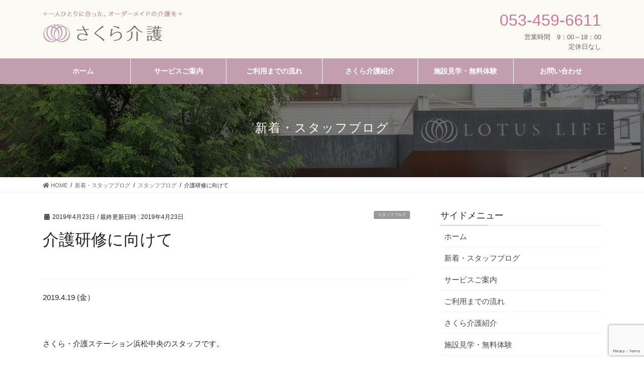

--- FILE ---
content_type: text/html; charset=UTF-8
request_url: https://lotuslife-sakura.com/2019/04/23/%E4%BB%8B%E8%AD%B7%E7%A0%94%E4%BF%AE%E3%81%AB%E5%90%91%E3%81%91%E3%81%A6/
body_size: 13922
content:
<!DOCTYPE html>
<html dir="ltr" lang="ja" prefix="og: https://ogp.me/ns#">
<head>
<!-- Google tag (gtag.js) -->
<script async src="https://www.googletagmanager.com/gtag/js?id=G-Z1YY8BHYY2"></script>
<script>
  window.dataLayer = window.dataLayer || [];
  function gtag(){dataLayer.push(arguments);}
  gtag('js', new Date());

  gtag('config', 'G-Z1YY8BHYY2');
</script>
<meta charset="utf-8">
<meta http-equiv="X-UA-Compatible" content="IE=edge">
<meta name="viewport" content="width=device-width, initial-scale=1">
<link rel="icon" type="image/x-icon" href="https://lotuslife-sakura.com/wp-content/uploads/2020/11/16px_fab.png">
<title>介護研修に向けて - 浜松市 さくら介護 さくらデイサービス浜松中央 さくら・介護ステーション浜松中央</title>

		<!-- All in One SEO 4.9.2 - aioseo.com -->
	<meta name="description" content="2019.4.19 (金） さくら・介護ステーション浜松中央のスタッフです。 あと1週間もしない" />
	<meta name="robots" content="max-image-preview:large" />
	<link rel="canonical" href="https://lotuslife-sakura.com/2019/04/23/%e4%bb%8b%e8%ad%b7%e7%a0%94%e4%bf%ae%e3%81%ab%e5%90%91%e3%81%91%e3%81%a6/" />
	<meta name="generator" content="All in One SEO (AIOSEO) 4.9.2" />
		<meta property="og:locale" content="ja_JP" />
		<meta property="og:site_name" content="浜松市 さくら介護 さくらデイサービス浜松中央 さくら・介護ステーション浜松中央 -" />
		<meta property="og:type" content="article" />
		<meta property="og:title" content="介護研修に向けて - 浜松市 さくら介護 さくらデイサービス浜松中央 さくら・介護ステーション浜松中央" />
		<meta property="og:description" content="2019.4.19 (金） さくら・介護ステーション浜松中央のスタッフです。 あと1週間もしない" />
		<meta property="og:url" content="https://lotuslife-sakura.com/2019/04/23/%e4%bb%8b%e8%ad%b7%e7%a0%94%e4%bf%ae%e3%81%ab%e5%90%91%e3%81%91%e3%81%a6/" />
		<meta property="article:published_time" content="2019-04-23T02:07:33+00:00" />
		<meta property="article:modified_time" content="2019-04-23T02:07:33+00:00" />
		<meta name="twitter:card" content="summary_large_image" />
		<meta name="twitter:title" content="介護研修に向けて - 浜松市 さくら介護 さくらデイサービス浜松中央 さくら・介護ステーション浜松中央" />
		<meta name="twitter:description" content="2019.4.19 (金） さくら・介護ステーション浜松中央のスタッフです。 あと1週間もしない" />
		<script type="application/ld+json" class="aioseo-schema">
			{"@context":"https:\/\/schema.org","@graph":[{"@type":"BlogPosting","@id":"https:\/\/lotuslife-sakura.com\/2019\/04\/23\/%e4%bb%8b%e8%ad%b7%e7%a0%94%e4%bf%ae%e3%81%ab%e5%90%91%e3%81%91%e3%81%a6\/#blogposting","name":"\u4ecb\u8b77\u7814\u4fee\u306b\u5411\u3051\u3066 - \u6d5c\u677e\u5e02 \u3055\u304f\u3089\u4ecb\u8b77 \u3055\u304f\u3089\u30c7\u30a4\u30b5\u30fc\u30d3\u30b9\u6d5c\u677e\u4e2d\u592e \u3055\u304f\u3089\u30fb\u4ecb\u8b77\u30b9\u30c6\u30fc\u30b7\u30e7\u30f3\u6d5c\u677e\u4e2d\u592e","headline":"\u4ecb\u8b77\u7814\u4fee\u306b\u5411\u3051\u3066","author":{"@id":"https:\/\/lotuslife-sakura.com\/author\/#author"},"publisher":{"@id":"https:\/\/lotuslife-sakura.com\/#organization"},"datePublished":"2019-04-23T11:07:33+09:00","dateModified":"2019-04-23T11:07:33+09:00","inLanguage":"ja","mainEntityOfPage":{"@id":"https:\/\/lotuslife-sakura.com\/2019\/04\/23\/%e4%bb%8b%e8%ad%b7%e7%a0%94%e4%bf%ae%e3%81%ab%e5%90%91%e3%81%91%e3%81%a6\/#webpage"},"isPartOf":{"@id":"https:\/\/lotuslife-sakura.com\/2019\/04\/23\/%e4%bb%8b%e8%ad%b7%e7%a0%94%e4%bf%ae%e3%81%ab%e5%90%91%e3%81%91%e3%81%a6\/#webpage"},"articleSection":"\u30b9\u30bf\u30c3\u30d5\u30d6\u30ed\u30b0"},{"@type":"BreadcrumbList","@id":"https:\/\/lotuslife-sakura.com\/2019\/04\/23\/%e4%bb%8b%e8%ad%b7%e7%a0%94%e4%bf%ae%e3%81%ab%e5%90%91%e3%81%91%e3%81%a6\/#breadcrumblist","itemListElement":[{"@type":"ListItem","@id":"https:\/\/lotuslife-sakura.com#listItem","position":1,"name":"Home","item":"https:\/\/lotuslife-sakura.com","nextItem":{"@type":"ListItem","@id":"https:\/\/lotuslife-sakura.com\/category\/%e3%82%b9%e3%82%bf%e3%83%83%e3%83%95%e3%83%96%e3%83%ad%e3%82%b0\/#listItem","name":"\u30b9\u30bf\u30c3\u30d5\u30d6\u30ed\u30b0"}},{"@type":"ListItem","@id":"https:\/\/lotuslife-sakura.com\/category\/%e3%82%b9%e3%82%bf%e3%83%83%e3%83%95%e3%83%96%e3%83%ad%e3%82%b0\/#listItem","position":2,"name":"\u30b9\u30bf\u30c3\u30d5\u30d6\u30ed\u30b0","item":"https:\/\/lotuslife-sakura.com\/category\/%e3%82%b9%e3%82%bf%e3%83%83%e3%83%95%e3%83%96%e3%83%ad%e3%82%b0\/","nextItem":{"@type":"ListItem","@id":"https:\/\/lotuslife-sakura.com\/2019\/04\/23\/%e4%bb%8b%e8%ad%b7%e7%a0%94%e4%bf%ae%e3%81%ab%e5%90%91%e3%81%91%e3%81%a6\/#listItem","name":"\u4ecb\u8b77\u7814\u4fee\u306b\u5411\u3051\u3066"},"previousItem":{"@type":"ListItem","@id":"https:\/\/lotuslife-sakura.com#listItem","name":"Home"}},{"@type":"ListItem","@id":"https:\/\/lotuslife-sakura.com\/2019\/04\/23\/%e4%bb%8b%e8%ad%b7%e7%a0%94%e4%bf%ae%e3%81%ab%e5%90%91%e3%81%91%e3%81%a6\/#listItem","position":3,"name":"\u4ecb\u8b77\u7814\u4fee\u306b\u5411\u3051\u3066","previousItem":{"@type":"ListItem","@id":"https:\/\/lotuslife-sakura.com\/category\/%e3%82%b9%e3%82%bf%e3%83%83%e3%83%95%e3%83%96%e3%83%ad%e3%82%b0\/#listItem","name":"\u30b9\u30bf\u30c3\u30d5\u30d6\u30ed\u30b0"}}]},{"@type":"Organization","@id":"https:\/\/lotuslife-sakura.com\/#organization","name":"\u6d5c\u677e\u5e02 \u3055\u304f\u3089\u4ecb\u8b77 \u3055\u304f\u3089\u30c7\u30a4\u30b5\u30fc\u30d3\u30b9\u6d5c\u677e\u4e2d\u592e \u3055\u304f\u3089\u30fb\u4ecb\u8b77\u30b9\u30c6\u30fc\u30b7\u30e7\u30f3\u6d5c\u677e\u4e2d\u592e","url":"https:\/\/lotuslife-sakura.com\/"},{"@type":"WebPage","@id":"https:\/\/lotuslife-sakura.com\/2019\/04\/23\/%e4%bb%8b%e8%ad%b7%e7%a0%94%e4%bf%ae%e3%81%ab%e5%90%91%e3%81%91%e3%81%a6\/#webpage","url":"https:\/\/lotuslife-sakura.com\/2019\/04\/23\/%e4%bb%8b%e8%ad%b7%e7%a0%94%e4%bf%ae%e3%81%ab%e5%90%91%e3%81%91%e3%81%a6\/","name":"\u4ecb\u8b77\u7814\u4fee\u306b\u5411\u3051\u3066 - \u6d5c\u677e\u5e02 \u3055\u304f\u3089\u4ecb\u8b77 \u3055\u304f\u3089\u30c7\u30a4\u30b5\u30fc\u30d3\u30b9\u6d5c\u677e\u4e2d\u592e \u3055\u304f\u3089\u30fb\u4ecb\u8b77\u30b9\u30c6\u30fc\u30b7\u30e7\u30f3\u6d5c\u677e\u4e2d\u592e","description":"2019.4.19 (\u91d1\uff09 \u3055\u304f\u3089\u30fb\u4ecb\u8b77\u30b9\u30c6\u30fc\u30b7\u30e7\u30f3\u6d5c\u677e\u4e2d\u592e\u306e\u30b9\u30bf\u30c3\u30d5\u3067\u3059\u3002 \u3042\u30681\u9031\u9593\u3082\u3057\u306a\u3044","inLanguage":"ja","isPartOf":{"@id":"https:\/\/lotuslife-sakura.com\/#website"},"breadcrumb":{"@id":"https:\/\/lotuslife-sakura.com\/2019\/04\/23\/%e4%bb%8b%e8%ad%b7%e7%a0%94%e4%bf%ae%e3%81%ab%e5%90%91%e3%81%91%e3%81%a6\/#breadcrumblist"},"author":{"@id":"https:\/\/lotuslife-sakura.com\/author\/#author"},"creator":{"@id":"https:\/\/lotuslife-sakura.com\/author\/#author"},"datePublished":"2019-04-23T11:07:33+09:00","dateModified":"2019-04-23T11:07:33+09:00"},{"@type":"WebSite","@id":"https:\/\/lotuslife-sakura.com\/#website","url":"https:\/\/lotuslife-sakura.com\/","name":"\u6d5c\u677e\u5e02 \u3055\u304f\u3089\u4ecb\u8b77 \u3055\u304f\u3089\u30c7\u30a4\u30b5\u30fc\u30d3\u30b9\u6d5c\u677e\u4e2d\u592e \u3055\u304f\u3089\u30fb\u4ecb\u8b77\u30b9\u30c6\u30fc\u30b7\u30e7\u30f3\u6d5c\u677e\u4e2d\u592e","inLanguage":"ja","publisher":{"@id":"https:\/\/lotuslife-sakura.com\/#organization"}}]}
		</script>
		<!-- All in One SEO -->

<link rel="alternate" type="application/rss+xml" title="浜松市 さくら介護 さくらデイサービス浜松中央 さくら・介護ステーション浜松中央 &raquo; フィード" href="https://lotuslife-sakura.com/feed/" />
<link rel="alternate" type="application/rss+xml" title="浜松市 さくら介護 さくらデイサービス浜松中央 さくら・介護ステーション浜松中央 &raquo; コメントフィード" href="https://lotuslife-sakura.com/comments/feed/" />
<script type="text/javascript">
window._wpemojiSettings = {"baseUrl":"https:\/\/s.w.org\/images\/core\/emoji\/14.0.0\/72x72\/","ext":".png","svgUrl":"https:\/\/s.w.org\/images\/core\/emoji\/14.0.0\/svg\/","svgExt":".svg","source":{"concatemoji":"https:\/\/lotuslife-sakura.com\/wp-includes\/js\/wp-emoji-release.min.js?ver=6.2.8"}};
/*! This file is auto-generated */
!function(e,a,t){var n,r,o,i=a.createElement("canvas"),p=i.getContext&&i.getContext("2d");function s(e,t){p.clearRect(0,0,i.width,i.height),p.fillText(e,0,0);e=i.toDataURL();return p.clearRect(0,0,i.width,i.height),p.fillText(t,0,0),e===i.toDataURL()}function c(e){var t=a.createElement("script");t.src=e,t.defer=t.type="text/javascript",a.getElementsByTagName("head")[0].appendChild(t)}for(o=Array("flag","emoji"),t.supports={everything:!0,everythingExceptFlag:!0},r=0;r<o.length;r++)t.supports[o[r]]=function(e){if(p&&p.fillText)switch(p.textBaseline="top",p.font="600 32px Arial",e){case"flag":return s("\ud83c\udff3\ufe0f\u200d\u26a7\ufe0f","\ud83c\udff3\ufe0f\u200b\u26a7\ufe0f")?!1:!s("\ud83c\uddfa\ud83c\uddf3","\ud83c\uddfa\u200b\ud83c\uddf3")&&!s("\ud83c\udff4\udb40\udc67\udb40\udc62\udb40\udc65\udb40\udc6e\udb40\udc67\udb40\udc7f","\ud83c\udff4\u200b\udb40\udc67\u200b\udb40\udc62\u200b\udb40\udc65\u200b\udb40\udc6e\u200b\udb40\udc67\u200b\udb40\udc7f");case"emoji":return!s("\ud83e\udef1\ud83c\udffb\u200d\ud83e\udef2\ud83c\udfff","\ud83e\udef1\ud83c\udffb\u200b\ud83e\udef2\ud83c\udfff")}return!1}(o[r]),t.supports.everything=t.supports.everything&&t.supports[o[r]],"flag"!==o[r]&&(t.supports.everythingExceptFlag=t.supports.everythingExceptFlag&&t.supports[o[r]]);t.supports.everythingExceptFlag=t.supports.everythingExceptFlag&&!t.supports.flag,t.DOMReady=!1,t.readyCallback=function(){t.DOMReady=!0},t.supports.everything||(n=function(){t.readyCallback()},a.addEventListener?(a.addEventListener("DOMContentLoaded",n,!1),e.addEventListener("load",n,!1)):(e.attachEvent("onload",n),a.attachEvent("onreadystatechange",function(){"complete"===a.readyState&&t.readyCallback()})),(e=t.source||{}).concatemoji?c(e.concatemoji):e.wpemoji&&e.twemoji&&(c(e.twemoji),c(e.wpemoji)))}(window,document,window._wpemojiSettings);
</script>
<style type="text/css">
img.wp-smiley,
img.emoji {
	display: inline !important;
	border: none !important;
	box-shadow: none !important;
	height: 1em !important;
	width: 1em !important;
	margin: 0 0.07em !important;
	vertical-align: -0.1em !important;
	background: none !important;
	padding: 0 !important;
}
</style>
	<link rel='stylesheet' id='vkExUnit_common_style-css' href='https://lotuslife-sakura.com/wp-content/plugins/vk-all-in-one-expansion-unit/assets/css/vkExUnit_style.css?ver=9.88.2.0' type='text/css' media='all' />
<style id='vkExUnit_common_style-inline-css' type='text/css'>
:root {--ver_page_top_button_url:url(https://lotuslife-sakura.com/wp-content/plugins/vk-all-in-one-expansion-unit/assets/images/to-top-btn-icon.svg);}@font-face {font-weight: normal;font-style: normal;font-family: "vk_sns";src: url("https://lotuslife-sakura.com/wp-content/plugins/vk-all-in-one-expansion-unit/inc/sns/icons/fonts/vk_sns.eot?-bq20cj");src: url("https://lotuslife-sakura.com/wp-content/plugins/vk-all-in-one-expansion-unit/inc/sns/icons/fonts/vk_sns.eot?#iefix-bq20cj") format("embedded-opentype"),url("https://lotuslife-sakura.com/wp-content/plugins/vk-all-in-one-expansion-unit/inc/sns/icons/fonts/vk_sns.woff?-bq20cj") format("woff"),url("https://lotuslife-sakura.com/wp-content/plugins/vk-all-in-one-expansion-unit/inc/sns/icons/fonts/vk_sns.ttf?-bq20cj") format("truetype"),url("https://lotuslife-sakura.com/wp-content/plugins/vk-all-in-one-expansion-unit/inc/sns/icons/fonts/vk_sns.svg?-bq20cj#vk_sns") format("svg");}
</style>
<link rel='stylesheet' id='wp-block-library-css' href='https://lotuslife-sakura.com/wp-includes/css/dist/block-library/style.min.css?ver=6.2.8' type='text/css' media='all' />
<link rel='stylesheet' id='aioseo/css/src/vue/standalone/blocks/table-of-contents/global.scss-css' href='https://lotuslife-sakura.com/wp-content/plugins/all-in-one-seo-pack/dist/Lite/assets/css/table-of-contents/global.e90f6d47.css?ver=4.9.2' type='text/css' media='all' />
<style id='safe-svg-svg-icon-style-inline-css' type='text/css'>
.safe-svg-cover .safe-svg-inside{display:inline-block;max-width:100%}.safe-svg-cover svg{height:100%;max-height:100%;max-width:100%;width:100%}

</style>
<link rel='stylesheet' id='classic-theme-styles-css' href='https://lotuslife-sakura.com/wp-includes/css/classic-themes.min.css?ver=6.2.8' type='text/css' media='all' />
<style id='global-styles-inline-css' type='text/css'>
body{--wp--preset--color--black: #000000;--wp--preset--color--cyan-bluish-gray: #abb8c3;--wp--preset--color--white: #ffffff;--wp--preset--color--pale-pink: #f78da7;--wp--preset--color--vivid-red: #cf2e2e;--wp--preset--color--luminous-vivid-orange: #ff6900;--wp--preset--color--luminous-vivid-amber: #fcb900;--wp--preset--color--light-green-cyan: #7bdcb5;--wp--preset--color--vivid-green-cyan: #00d084;--wp--preset--color--pale-cyan-blue: #8ed1fc;--wp--preset--color--vivid-cyan-blue: #0693e3;--wp--preset--color--vivid-purple: #9b51e0;--wp--preset--gradient--vivid-cyan-blue-to-vivid-purple: linear-gradient(135deg,rgba(6,147,227,1) 0%,rgb(155,81,224) 100%);--wp--preset--gradient--light-green-cyan-to-vivid-green-cyan: linear-gradient(135deg,rgb(122,220,180) 0%,rgb(0,208,130) 100%);--wp--preset--gradient--luminous-vivid-amber-to-luminous-vivid-orange: linear-gradient(135deg,rgba(252,185,0,1) 0%,rgba(255,105,0,1) 100%);--wp--preset--gradient--luminous-vivid-orange-to-vivid-red: linear-gradient(135deg,rgba(255,105,0,1) 0%,rgb(207,46,46) 100%);--wp--preset--gradient--very-light-gray-to-cyan-bluish-gray: linear-gradient(135deg,rgb(238,238,238) 0%,rgb(169,184,195) 100%);--wp--preset--gradient--cool-to-warm-spectrum: linear-gradient(135deg,rgb(74,234,220) 0%,rgb(151,120,209) 20%,rgb(207,42,186) 40%,rgb(238,44,130) 60%,rgb(251,105,98) 80%,rgb(254,248,76) 100%);--wp--preset--gradient--blush-light-purple: linear-gradient(135deg,rgb(255,206,236) 0%,rgb(152,150,240) 100%);--wp--preset--gradient--blush-bordeaux: linear-gradient(135deg,rgb(254,205,165) 0%,rgb(254,45,45) 50%,rgb(107,0,62) 100%);--wp--preset--gradient--luminous-dusk: linear-gradient(135deg,rgb(255,203,112) 0%,rgb(199,81,192) 50%,rgb(65,88,208) 100%);--wp--preset--gradient--pale-ocean: linear-gradient(135deg,rgb(255,245,203) 0%,rgb(182,227,212) 50%,rgb(51,167,181) 100%);--wp--preset--gradient--electric-grass: linear-gradient(135deg,rgb(202,248,128) 0%,rgb(113,206,126) 100%);--wp--preset--gradient--midnight: linear-gradient(135deg,rgb(2,3,129) 0%,rgb(40,116,252) 100%);--wp--preset--duotone--dark-grayscale: url('#wp-duotone-dark-grayscale');--wp--preset--duotone--grayscale: url('#wp-duotone-grayscale');--wp--preset--duotone--purple-yellow: url('#wp-duotone-purple-yellow');--wp--preset--duotone--blue-red: url('#wp-duotone-blue-red');--wp--preset--duotone--midnight: url('#wp-duotone-midnight');--wp--preset--duotone--magenta-yellow: url('#wp-duotone-magenta-yellow');--wp--preset--duotone--purple-green: url('#wp-duotone-purple-green');--wp--preset--duotone--blue-orange: url('#wp-duotone-blue-orange');--wp--preset--font-size--small: 13px;--wp--preset--font-size--medium: 20px;--wp--preset--font-size--large: 36px;--wp--preset--font-size--x-large: 42px;--wp--preset--spacing--20: 0.44rem;--wp--preset--spacing--30: 0.67rem;--wp--preset--spacing--40: 1rem;--wp--preset--spacing--50: 1.5rem;--wp--preset--spacing--60: 2.25rem;--wp--preset--spacing--70: 3.38rem;--wp--preset--spacing--80: 5.06rem;--wp--preset--shadow--natural: 6px 6px 9px rgba(0, 0, 0, 0.2);--wp--preset--shadow--deep: 12px 12px 50px rgba(0, 0, 0, 0.4);--wp--preset--shadow--sharp: 6px 6px 0px rgba(0, 0, 0, 0.2);--wp--preset--shadow--outlined: 6px 6px 0px -3px rgba(255, 255, 255, 1), 6px 6px rgba(0, 0, 0, 1);--wp--preset--shadow--crisp: 6px 6px 0px rgba(0, 0, 0, 1);}:where(.is-layout-flex){gap: 0.5em;}body .is-layout-flow > .alignleft{float: left;margin-inline-start: 0;margin-inline-end: 2em;}body .is-layout-flow > .alignright{float: right;margin-inline-start: 2em;margin-inline-end: 0;}body .is-layout-flow > .aligncenter{margin-left: auto !important;margin-right: auto !important;}body .is-layout-constrained > .alignleft{float: left;margin-inline-start: 0;margin-inline-end: 2em;}body .is-layout-constrained > .alignright{float: right;margin-inline-start: 2em;margin-inline-end: 0;}body .is-layout-constrained > .aligncenter{margin-left: auto !important;margin-right: auto !important;}body .is-layout-constrained > :where(:not(.alignleft):not(.alignright):not(.alignfull)){max-width: var(--wp--style--global--content-size);margin-left: auto !important;margin-right: auto !important;}body .is-layout-constrained > .alignwide{max-width: var(--wp--style--global--wide-size);}body .is-layout-flex{display: flex;}body .is-layout-flex{flex-wrap: wrap;align-items: center;}body .is-layout-flex > *{margin: 0;}:where(.wp-block-columns.is-layout-flex){gap: 2em;}.has-black-color{color: var(--wp--preset--color--black) !important;}.has-cyan-bluish-gray-color{color: var(--wp--preset--color--cyan-bluish-gray) !important;}.has-white-color{color: var(--wp--preset--color--white) !important;}.has-pale-pink-color{color: var(--wp--preset--color--pale-pink) !important;}.has-vivid-red-color{color: var(--wp--preset--color--vivid-red) !important;}.has-luminous-vivid-orange-color{color: var(--wp--preset--color--luminous-vivid-orange) !important;}.has-luminous-vivid-amber-color{color: var(--wp--preset--color--luminous-vivid-amber) !important;}.has-light-green-cyan-color{color: var(--wp--preset--color--light-green-cyan) !important;}.has-vivid-green-cyan-color{color: var(--wp--preset--color--vivid-green-cyan) !important;}.has-pale-cyan-blue-color{color: var(--wp--preset--color--pale-cyan-blue) !important;}.has-vivid-cyan-blue-color{color: var(--wp--preset--color--vivid-cyan-blue) !important;}.has-vivid-purple-color{color: var(--wp--preset--color--vivid-purple) !important;}.has-black-background-color{background-color: var(--wp--preset--color--black) !important;}.has-cyan-bluish-gray-background-color{background-color: var(--wp--preset--color--cyan-bluish-gray) !important;}.has-white-background-color{background-color: var(--wp--preset--color--white) !important;}.has-pale-pink-background-color{background-color: var(--wp--preset--color--pale-pink) !important;}.has-vivid-red-background-color{background-color: var(--wp--preset--color--vivid-red) !important;}.has-luminous-vivid-orange-background-color{background-color: var(--wp--preset--color--luminous-vivid-orange) !important;}.has-luminous-vivid-amber-background-color{background-color: var(--wp--preset--color--luminous-vivid-amber) !important;}.has-light-green-cyan-background-color{background-color: var(--wp--preset--color--light-green-cyan) !important;}.has-vivid-green-cyan-background-color{background-color: var(--wp--preset--color--vivid-green-cyan) !important;}.has-pale-cyan-blue-background-color{background-color: var(--wp--preset--color--pale-cyan-blue) !important;}.has-vivid-cyan-blue-background-color{background-color: var(--wp--preset--color--vivid-cyan-blue) !important;}.has-vivid-purple-background-color{background-color: var(--wp--preset--color--vivid-purple) !important;}.has-black-border-color{border-color: var(--wp--preset--color--black) !important;}.has-cyan-bluish-gray-border-color{border-color: var(--wp--preset--color--cyan-bluish-gray) !important;}.has-white-border-color{border-color: var(--wp--preset--color--white) !important;}.has-pale-pink-border-color{border-color: var(--wp--preset--color--pale-pink) !important;}.has-vivid-red-border-color{border-color: var(--wp--preset--color--vivid-red) !important;}.has-luminous-vivid-orange-border-color{border-color: var(--wp--preset--color--luminous-vivid-orange) !important;}.has-luminous-vivid-amber-border-color{border-color: var(--wp--preset--color--luminous-vivid-amber) !important;}.has-light-green-cyan-border-color{border-color: var(--wp--preset--color--light-green-cyan) !important;}.has-vivid-green-cyan-border-color{border-color: var(--wp--preset--color--vivid-green-cyan) !important;}.has-pale-cyan-blue-border-color{border-color: var(--wp--preset--color--pale-cyan-blue) !important;}.has-vivid-cyan-blue-border-color{border-color: var(--wp--preset--color--vivid-cyan-blue) !important;}.has-vivid-purple-border-color{border-color: var(--wp--preset--color--vivid-purple) !important;}.has-vivid-cyan-blue-to-vivid-purple-gradient-background{background: var(--wp--preset--gradient--vivid-cyan-blue-to-vivid-purple) !important;}.has-light-green-cyan-to-vivid-green-cyan-gradient-background{background: var(--wp--preset--gradient--light-green-cyan-to-vivid-green-cyan) !important;}.has-luminous-vivid-amber-to-luminous-vivid-orange-gradient-background{background: var(--wp--preset--gradient--luminous-vivid-amber-to-luminous-vivid-orange) !important;}.has-luminous-vivid-orange-to-vivid-red-gradient-background{background: var(--wp--preset--gradient--luminous-vivid-orange-to-vivid-red) !important;}.has-very-light-gray-to-cyan-bluish-gray-gradient-background{background: var(--wp--preset--gradient--very-light-gray-to-cyan-bluish-gray) !important;}.has-cool-to-warm-spectrum-gradient-background{background: var(--wp--preset--gradient--cool-to-warm-spectrum) !important;}.has-blush-light-purple-gradient-background{background: var(--wp--preset--gradient--blush-light-purple) !important;}.has-blush-bordeaux-gradient-background{background: var(--wp--preset--gradient--blush-bordeaux) !important;}.has-luminous-dusk-gradient-background{background: var(--wp--preset--gradient--luminous-dusk) !important;}.has-pale-ocean-gradient-background{background: var(--wp--preset--gradient--pale-ocean) !important;}.has-electric-grass-gradient-background{background: var(--wp--preset--gradient--electric-grass) !important;}.has-midnight-gradient-background{background: var(--wp--preset--gradient--midnight) !important;}.has-small-font-size{font-size: var(--wp--preset--font-size--small) !important;}.has-medium-font-size{font-size: var(--wp--preset--font-size--medium) !important;}.has-large-font-size{font-size: var(--wp--preset--font-size--large) !important;}.has-x-large-font-size{font-size: var(--wp--preset--font-size--x-large) !important;}
.wp-block-navigation a:where(:not(.wp-element-button)){color: inherit;}
:where(.wp-block-columns.is-layout-flex){gap: 2em;}
.wp-block-pullquote{font-size: 1.5em;line-height: 1.6;}
</style>
<link rel='stylesheet' id='contact-form-7-css' href='https://lotuslife-sakura.com/wp-content/plugins/contact-form-7/includes/css/styles.css?ver=5.7.5.1' type='text/css' media='all' />
<link rel='stylesheet' id='bootstrap-4-style-css' href='https://lotuslife-sakura.com/wp-content/themes/lightning/library/bootstrap-4/css/bootstrap.min.css?ver=4.5.0' type='text/css' media='all' />
<link rel='stylesheet' id='lightning-design-style-css' href='https://lotuslife-sakura.com/wp-content/themes/lightning/design-skin/origin2/css/style.css?ver=11.0.5' type='text/css' media='all' />
<style id='lightning-design-style-inline-css' type='text/css'>
.tagcloud a:before { font-family: "Font Awesome 5 Free";content: "\f02b";font-weight: bold; }
.media .media-body .media-heading a:hover { color:#c39eaf; }@media (min-width: 768px){.gMenu > li:before,.gMenu > li.menu-item-has-children::after { border-bottom-color:#c39eaf }.gMenu li li { background-color:#c39eaf }.gMenu li li a:hover { background-color:#c39eaf; }} /* @media (min-width: 768px) */.page-header { background-color:#c39eaf; }h2,.mainSection-title { border-top-color:#c39eaf; }h3:after,.subSection-title:after { border-bottom-color:#c39eaf; }ul.page-numbers li span.page-numbers.current { background-color:#c39eaf; }.pager li > a { border-color:#c39eaf;color:#c39eaf;}.pager li > a:hover { background-color:#c39eaf;color:#fff;}.siteFooter { border-top-color:#c39eaf; }dt { border-left-color:#c39eaf; }:root {--g_nav_main_acc_icon_open_url:url(https://lotuslife-sakura.com/wp-content/themes/lightning/inc/vk-mobile-nav/package/images/vk-menu-acc-icon-open-black.svg);--g_nav_main_acc_icon_close_url: url(https://lotuslife-sakura.com/wp-content/themes/lightning/inc/vk-mobile-nav/package/images/vk-menu-close-black.svg);--g_nav_sub_acc_icon_open_url: url(https://lotuslife-sakura.com/wp-content/themes/lightning/inc/vk-mobile-nav/package/images/vk-menu-acc-icon-open-white.svg);--g_nav_sub_acc_icon_close_url: url(https://lotuslife-sakura.com/wp-content/themes/lightning/inc/vk-mobile-nav/package/images/vk-menu-close-white.svg);}
</style>
<link rel='stylesheet' id='lightning-common-style-css' href='https://lotuslife-sakura.com/wp-content/themes/lightning/assets/css/common.css?ver=11.0.5' type='text/css' media='all' />
<style id='lightning-common-style-inline-css' type='text/css'>
/* ltg common custom */:root {--color-key:#c39eaf;--color-key-dark:#c39eaf;}.bbp-submit-wrapper .button.submit { background-color:#c39eaf ; }.bbp-submit-wrapper .button.submit:hover { background-color:#c39eaf ; }.veu_color_txt_key { color:#c39eaf ; }.veu_color_bg_key { background-color:#c39eaf ; }.veu_color_border_key { border-color:#c39eaf ; }.btn-default { border-color:#c39eaf;color:#c39eaf;}.btn-default:focus,.btn-default:hover { border-color:#c39eaf;background-color: #c39eaf; }.btn-primary { background-color:#c39eaf;border-color:#c39eaf; }.btn-primary:focus,.btn-primary:hover { background-color:#c39eaf;border-color:#c39eaf; }a { color:#c39eaf; }a:hover { color:#cd789f; }.entry-body a:visited { color:#cd789f; }/* sidebar child menu display */.localNav ul ul.children{ display:none; }.localNav ul li.current_page_ancestor ul.children,.localNav ul li.current_page_item ul.children,.localNav ul li.current-cat ul.children{ display:block; }
/* vk-mobile-nav */:root {--vk-mobile-nav-menu-btn-bg-src: url("https://lotuslife-sakura.com/wp-content/themes/lightning/inc/vk-mobile-nav/package//images/vk-menu-btn-black.svg");--vk-mobile-nav-menu-btn-close-bg-src: url("https://lotuslife-sakura.com/wp-content/themes/lightning/inc/vk-mobile-nav/package//images/vk-menu-close-black.svg");--vk-menu-acc-icon-open-black-bg-src: url("https://lotuslife-sakura.com/wp-content/themes/lightning/inc/vk-mobile-nav/package//images/vk-menu-acc-icon-open-black.svg");--vk-menu-acc-icon-close-black-bg-src: url("https://lotuslife-sakura.com/wp-content/themes/lightning/inc/vk-mobile-nav/package//images/vk-menu-close-black.svg");}
</style>
<link rel='stylesheet' id='lightning-theme-style-css' href='https://lotuslife-sakura.com/wp-content/themes/lightning/style.css?ver=11.0.5' type='text/css' media='all' />
<link rel='stylesheet' id='vk-font-awesome-css' href='https://lotuslife-sakura.com/wp-content/themes/lightning/inc/font-awesome/package/versions/5/css/all.min.css?ver=5.13.0' type='text/css' media='all' />
<script type='text/javascript' src='https://lotuslife-sakura.com/wp-includes/js/jquery/jquery.min.js?ver=3.6.4' id='jquery-core-js'></script>
<script type='text/javascript' src='https://lotuslife-sakura.com/wp-includes/js/jquery/jquery-migrate.min.js?ver=3.4.0' id='jquery-migrate-js'></script>
<link rel="https://api.w.org/" href="https://lotuslife-sakura.com/wp-json/" /><link rel="alternate" type="application/json" href="https://lotuslife-sakura.com/wp-json/wp/v2/posts/831" /><link rel="EditURI" type="application/rsd+xml" title="RSD" href="https://lotuslife-sakura.com/xmlrpc.php?rsd" />
<link rel="wlwmanifest" type="application/wlwmanifest+xml" href="https://lotuslife-sakura.com/wp-includes/wlwmanifest.xml" />
<meta name="generator" content="WordPress 6.2.8" />
<link rel='shortlink' href='https://lotuslife-sakura.com/?p=831' />
<link rel="alternate" type="application/json+oembed" href="https://lotuslife-sakura.com/wp-json/oembed/1.0/embed?url=https%3A%2F%2Flotuslife-sakura.com%2F2019%2F04%2F23%2F%25e4%25bb%258b%25e8%25ad%25b7%25e7%25a0%2594%25e4%25bf%25ae%25e3%2581%25ab%25e5%2590%2591%25e3%2581%2591%25e3%2581%25a6%2F" />
<link rel="alternate" type="text/xml+oembed" href="https://lotuslife-sakura.com/wp-json/oembed/1.0/embed?url=https%3A%2F%2Flotuslife-sakura.com%2F2019%2F04%2F23%2F%25e4%25bb%258b%25e8%25ad%25b7%25e7%25a0%2594%25e4%25bf%25ae%25e3%2581%25ab%25e5%2590%2591%25e3%2581%2591%25e3%2581%25a6%2F&#038;format=xml" />
<style id="lightning-color-custom-for-plugins" type="text/css">/* ltg theme common */.color_key_bg,.color_key_bg_hover:hover{background-color: #c39eaf;}.color_key_txt,.color_key_txt_hover:hover{color: #c39eaf;}.color_key_border,.color_key_border_hover:hover{border-color: #c39eaf;}.color_key_dark_bg,.color_key_dark_bg_hover:hover{background-color: #c39eaf;}.color_key_dark_txt,.color_key_dark_txt_hover:hover{color: #c39eaf;}.color_key_dark_border,.color_key_dark_border_hover:hover{border-color: #c39eaf;}</style><!-- [ VK All in One Expansion Unit Article Structure Data ] --><script type="application/ld+json">{"@context":"https://schema.org/","@type":"Article","headline":"介護研修に向けて","image":"","datePublished":"2019-04-23T11:07:33+09:00","dateModified":"2019-04-23T11:07:33+09:00","author":{"@type":false,"name":null,"url":"https://lotuslife-sakura.com/","sameAs":false}}</script><!-- [ / VK All in One Expansion Unit Article Structure Data ] --><link href="https://cdnjs.cloudflare.com/ajax/libs/lightbox2/2.7.1/css/lightbox.css" type="text/css" rel="stylesheet" media="all" />
</head>
<body class="post-template-default single single-post postid-831 single-format-standard post-name-%e4%bb%8b%e8%ad%b7%e7%a0%94%e4%bf%ae%e3%81%ab%e5%90%91%e3%81%91%e3%81%a6 post-type-post bootstrap4 device-pc fa_v5_css">
<a class="skip-link screen-reader-text" href="#main">コンテンツへスキップ</a>
<a class="skip-link screen-reader-text" href="#vk-mobile-nav">ナビゲーションに移動</a>
<svg xmlns="http://www.w3.org/2000/svg" viewBox="0 0 0 0" width="0" height="0" focusable="false" role="none" style="visibility: hidden; position: absolute; left: -9999px; overflow: hidden;" ><defs><filter id="wp-duotone-dark-grayscale"><feColorMatrix color-interpolation-filters="sRGB" type="matrix" values=" .299 .587 .114 0 0 .299 .587 .114 0 0 .299 .587 .114 0 0 .299 .587 .114 0 0 " /><feComponentTransfer color-interpolation-filters="sRGB" ><feFuncR type="table" tableValues="0 0.49803921568627" /><feFuncG type="table" tableValues="0 0.49803921568627" /><feFuncB type="table" tableValues="0 0.49803921568627" /><feFuncA type="table" tableValues="1 1" /></feComponentTransfer><feComposite in2="SourceGraphic" operator="in" /></filter></defs></svg><svg xmlns="http://www.w3.org/2000/svg" viewBox="0 0 0 0" width="0" height="0" focusable="false" role="none" style="visibility: hidden; position: absolute; left: -9999px; overflow: hidden;" ><defs><filter id="wp-duotone-grayscale"><feColorMatrix color-interpolation-filters="sRGB" type="matrix" values=" .299 .587 .114 0 0 .299 .587 .114 0 0 .299 .587 .114 0 0 .299 .587 .114 0 0 " /><feComponentTransfer color-interpolation-filters="sRGB" ><feFuncR type="table" tableValues="0 1" /><feFuncG type="table" tableValues="0 1" /><feFuncB type="table" tableValues="0 1" /><feFuncA type="table" tableValues="1 1" /></feComponentTransfer><feComposite in2="SourceGraphic" operator="in" /></filter></defs></svg><svg xmlns="http://www.w3.org/2000/svg" viewBox="0 0 0 0" width="0" height="0" focusable="false" role="none" style="visibility: hidden; position: absolute; left: -9999px; overflow: hidden;" ><defs><filter id="wp-duotone-purple-yellow"><feColorMatrix color-interpolation-filters="sRGB" type="matrix" values=" .299 .587 .114 0 0 .299 .587 .114 0 0 .299 .587 .114 0 0 .299 .587 .114 0 0 " /><feComponentTransfer color-interpolation-filters="sRGB" ><feFuncR type="table" tableValues="0.54901960784314 0.98823529411765" /><feFuncG type="table" tableValues="0 1" /><feFuncB type="table" tableValues="0.71764705882353 0.25490196078431" /><feFuncA type="table" tableValues="1 1" /></feComponentTransfer><feComposite in2="SourceGraphic" operator="in" /></filter></defs></svg><svg xmlns="http://www.w3.org/2000/svg" viewBox="0 0 0 0" width="0" height="0" focusable="false" role="none" style="visibility: hidden; position: absolute; left: -9999px; overflow: hidden;" ><defs><filter id="wp-duotone-blue-red"><feColorMatrix color-interpolation-filters="sRGB" type="matrix" values=" .299 .587 .114 0 0 .299 .587 .114 0 0 .299 .587 .114 0 0 .299 .587 .114 0 0 " /><feComponentTransfer color-interpolation-filters="sRGB" ><feFuncR type="table" tableValues="0 1" /><feFuncG type="table" tableValues="0 0.27843137254902" /><feFuncB type="table" tableValues="0.5921568627451 0.27843137254902" /><feFuncA type="table" tableValues="1 1" /></feComponentTransfer><feComposite in2="SourceGraphic" operator="in" /></filter></defs></svg><svg xmlns="http://www.w3.org/2000/svg" viewBox="0 0 0 0" width="0" height="0" focusable="false" role="none" style="visibility: hidden; position: absolute; left: -9999px; overflow: hidden;" ><defs><filter id="wp-duotone-midnight"><feColorMatrix color-interpolation-filters="sRGB" type="matrix" values=" .299 .587 .114 0 0 .299 .587 .114 0 0 .299 .587 .114 0 0 .299 .587 .114 0 0 " /><feComponentTransfer color-interpolation-filters="sRGB" ><feFuncR type="table" tableValues="0 0" /><feFuncG type="table" tableValues="0 0.64705882352941" /><feFuncB type="table" tableValues="0 1" /><feFuncA type="table" tableValues="1 1" /></feComponentTransfer><feComposite in2="SourceGraphic" operator="in" /></filter></defs></svg><svg xmlns="http://www.w3.org/2000/svg" viewBox="0 0 0 0" width="0" height="0" focusable="false" role="none" style="visibility: hidden; position: absolute; left: -9999px; overflow: hidden;" ><defs><filter id="wp-duotone-magenta-yellow"><feColorMatrix color-interpolation-filters="sRGB" type="matrix" values=" .299 .587 .114 0 0 .299 .587 .114 0 0 .299 .587 .114 0 0 .299 .587 .114 0 0 " /><feComponentTransfer color-interpolation-filters="sRGB" ><feFuncR type="table" tableValues="0.78039215686275 1" /><feFuncG type="table" tableValues="0 0.94901960784314" /><feFuncB type="table" tableValues="0.35294117647059 0.47058823529412" /><feFuncA type="table" tableValues="1 1" /></feComponentTransfer><feComposite in2="SourceGraphic" operator="in" /></filter></defs></svg><svg xmlns="http://www.w3.org/2000/svg" viewBox="0 0 0 0" width="0" height="0" focusable="false" role="none" style="visibility: hidden; position: absolute; left: -9999px; overflow: hidden;" ><defs><filter id="wp-duotone-purple-green"><feColorMatrix color-interpolation-filters="sRGB" type="matrix" values=" .299 .587 .114 0 0 .299 .587 .114 0 0 .299 .587 .114 0 0 .299 .587 .114 0 0 " /><feComponentTransfer color-interpolation-filters="sRGB" ><feFuncR type="table" tableValues="0.65098039215686 0.40392156862745" /><feFuncG type="table" tableValues="0 1" /><feFuncB type="table" tableValues="0.44705882352941 0.4" /><feFuncA type="table" tableValues="1 1" /></feComponentTransfer><feComposite in2="SourceGraphic" operator="in" /></filter></defs></svg><svg xmlns="http://www.w3.org/2000/svg" viewBox="0 0 0 0" width="0" height="0" focusable="false" role="none" style="visibility: hidden; position: absolute; left: -9999px; overflow: hidden;" ><defs><filter id="wp-duotone-blue-orange"><feColorMatrix color-interpolation-filters="sRGB" type="matrix" values=" .299 .587 .114 0 0 .299 .587 .114 0 0 .299 .587 .114 0 0 .299 .587 .114 0 0 " /><feComponentTransfer color-interpolation-filters="sRGB" ><feFuncR type="table" tableValues="0.098039215686275 1" /><feFuncG type="table" tableValues="0 0.66274509803922" /><feFuncB type="table" tableValues="0.84705882352941 0.41960784313725" /><feFuncA type="table" tableValues="1 1" /></feComponentTransfer><feComposite in2="SourceGraphic" operator="in" /></filter></defs></svg><header class="siteHeader">
		<div class="container siteHeadContainer">
		<div class="navbar-header">
						<p class="navbar-brand siteHeader_logo">
			<a href="https://lotuslife-sakura.com/">
				<span><img src="https://lotus-life.sakura.ne.jp/lotasbase/wp-content/uploads/2020/07/logo_head.png" alt="浜松市 さくら介護 さくらデイサービス浜松中央 さくら・介護ステーション浜松中央" /></span>
			</a>
			</p>
			<div class="logo-after">
<div class="tel">053-459-6611</div>
<div class="time">営業時間　9：00～18：00<br>定休日なし</div>
</div>					</div>
	</div>
		<div id="gMenu_outer" class="gMenu_outer"><div class="container"><nav class="menu-gnav-container"><ul id="menu-gnav" class="menu gMenu vk-menu-acc"><li id="menu-item-49" class="menu-item menu-item-type-post_type menu-item-object-page menu-item-home"><a href="https://lotuslife-sakura.com/"><strong class="gMenu_name">ホーム</strong></a></li>
<li id="menu-item-48" class="menu-item menu-item-type-post_type menu-item-object-page menu-item-has-children"><a href="https://lotuslife-sakura.com/services/"><strong class="gMenu_name">サービスご案内</strong></a>
<ul class="sub-menu">
	<li id="menu-item-52" class="menu-item menu-item-type-post_type menu-item-object-page"><a href="https://lotuslife-sakura.com/services/dayservice/">デイサービス</a></li>
	<li id="menu-item-54" class="menu-item menu-item-type-post_type menu-item-object-page"><a href="https://lotuslife-sakura.com/services/homecare/">訪問介護</a></li>
	<li id="menu-item-53" class="menu-item menu-item-type-post_type menu-item-object-page"><a href="https://lotuslife-sakura.com/services/homemassage/">訪問マッサージ・訪問鍼灸</a></li>
	<li id="menu-item-51" class="menu-item menu-item-type-post_type menu-item-object-page"><a href="https://lotuslife-sakura.com/services/homelongtermcare/">居宅介護支援・相談支援事業所</a></li>
</ul>
</li>
<li id="menu-item-47" class="menu-item menu-item-type-post_type menu-item-object-page"><a href="https://lotuslife-sakura.com/flow/"><strong class="gMenu_name">ご利用までの流れ</strong></a></li>
<li id="menu-item-46" class="menu-item menu-item-type-post_type menu-item-object-page menu-item-has-children"><a href="https://lotuslife-sakura.com/guide/"><strong class="gMenu_name">さくら介護紹介</strong></a>
<ul class="sub-menu">
	<li id="menu-item-131" class="menu-item menu-item-type-post_type menu-item-object-page"><a href="https://lotuslife-sakura.com/guide/staff/">スタッフ紹介</a></li>
</ul>
</li>
<li id="menu-item-45" class="menu-item menu-item-type-post_type menu-item-object-page"><a href="https://lotuslife-sakura.com/extour/"><strong class="gMenu_name">施設見学・無料体験</strong></a></li>
<li id="menu-item-50" class="menu-item menu-item-type-post_type menu-item-object-page"><a href="https://lotuslife-sakura.com/contact/"><strong class="gMenu_name">お問い合わせ</strong></a></li>
</ul></nav></div></div>		<div class="vk-mobile-nav-menu-after">
		menu
	</div>
</header>

<div class="section page-header"><div class="container"><div class="row"><div class="col-md-12">
<div class="page-header_pageTitle">
新着・スタッフブログ</div>
</div></div></div></div><!-- [ /.page-header ] -->
<!-- [ .breadSection ] -->
<div class="section breadSection">
<div class="container">
<div class="row">
<ol class="breadcrumb" itemtype="http://schema.org/BreadcrumbList"><li id="panHome" itemprop="itemListElement" itemscope itemtype="http://schema.org/ListItem"><a itemprop="item" href="https://lotuslife-sakura.com/"><span itemprop="name"><i class="fa fa-home"></i> HOME</span></a></li><li itemprop="itemListElement" itemscope itemtype="http://schema.org/ListItem"><a itemprop="item" href="https://lotuslife-sakura.com/blog/"><span itemprop="name">新着・スタッフブログ</span></a></li><li itemprop="itemListElement" itemscope itemtype="http://schema.org/ListItem"><a itemprop="item" href="https://lotuslife-sakura.com/category/%e3%82%b9%e3%82%bf%e3%83%83%e3%83%95%e3%83%96%e3%83%ad%e3%82%b0/"><span itemprop="name">スタッフブログ</span></a></li><li><span>介護研修に向けて</span></li></ol>
</div>
</div>
</div>
<!-- [ /.breadSection ] -->
<div class="section siteContent">
<div class="container">
<div class="row">

	<div class="col mainSection mainSection-col-two baseSection" id="main" role="main">
				
			<article id="post-831" class="post-831 post type-post status-publish format-standard hentry category-5">
					<header class="entry-header">
						<div class="entry-meta">


<span class="published entry-meta_items">2019年4月23日</span>

<span class="entry-meta_items entry-meta_updated">/ 最終更新日時 : <span class="updated">2019年4月23日</span></span>



<span class="entry-meta_items entry-meta_items_term"><a href="https://lotuslife-sakura.com/category/%e3%82%b9%e3%82%bf%e3%83%83%e3%83%95%e3%83%96%e3%83%ad%e3%82%b0/" class="btn btn-xs btn-primary entry-meta_items_term_button" style="background-color:#999999;border:none;">スタッフブログ</a></span>
</div>
						<h1 class="entry-title">介護研修に向けて</h1>
					</header>

					
					<div class="entry-body">
						<p>2019.4.19 (金）</p>
<p>&nbsp;</p>
<p><span>さくら・介護ステーション浜松中央のスタッフです。</span><br /><span><br />
あと1週間もしないうちにGW！</span><br /><span><br />
今年は10連休と言われていますが、皆さんはどの様に過ごされる</span><span>のでしょうか？</span><br /><span><br />
</span><br /><span><br />
私は目下、令和突入後に始まる介護研修に参加するべく</span><br /><span><br />
毎晩 自宅学習に取り組んでいます。</span><br /><span><br />
3年程前に受けた内容から少しずつ更新されており、学び直す事の</span><span>大切さを感じています。</span><br /><span><br />
</span><br /><span><br />
少しずつステップアップ出来るよう、</span><br /><span><br />
コツコツと頑張って行こうと思いますp(^_^)q</span></p>
<div class="yj6qo"></div>
<div class="adL"></div>
<p><strong>&nbsp;</strong><em>&nbsp;</em><span style="text-decoration: underline;">&nbsp;</span><span style="text-decoration: line-through;">&nbsp;</span></p>
					</div>

					
					<div class="entry-footer">

						
						<div class="entry-meta-dataList"><dl><dt>カテゴリー</dt><dd><a href="https://lotuslife-sakura.com/category/%e3%82%b9%e3%82%bf%e3%83%83%e3%83%95%e3%83%96%e3%83%ad%e3%82%b0/">スタッフブログ</a></dd></dl></div>
				</div><!-- [ /.entry-footer ] -->

								
<div id="comments" class="comments-area">

	
	
	
	
</div><!-- #comments -->
				
			</article>

		


	<div class="vk_posts postNextPrev">

		<div id="post-830" class="vk_post vk-post-postType-post card card-post card-horizontal card-sm vk_post-col-xs-12 vk_post-col-sm-12 vk_post-col-md-6 post-830 post type-post status-publish format-standard hentry category-5"><div class="row no-gutters card-horizontal-inner-row"><div class="col-5 card-img-outer"><div class="vk_post_imgOuter" style="background-image:url(https://lotuslife-sakura.com/wp-content/themes/lightning/assets/images/no-image.png)"><a href="https://lotuslife-sakura.com/2019/04/20/%e4%bd%93%e3%81%ab%e8%89%af%e3%81%84%ef%bc%95%e5%a4%a7%e5%81%a5%e5%ba%b7%e9%a3%9f%e5%93%81/"><div class="card-img-overlay"><span class="vk_post_imgOuter_singleTermLabel" style="color:#fff;background-color:#999999">スタッフブログ</span></div><img src="https://lotuslife-sakura.com/wp-content/themes/lightning/assets/images/no-image.png" alt="" class="vk_post_imgOuter_img card-img card-img-use-bg" loading="lazy" /></a></div><!-- [ /.vk_post_imgOuter ] --></div><!-- /.col --><div class="col-7"><div class="vk_post_body card-body"><p class="postNextPrev_label">前の記事</p><h5 class="vk_post_title card-title"><a href="https://lotuslife-sakura.com/2019/04/20/%e4%bd%93%e3%81%ab%e8%89%af%e3%81%84%ef%bc%95%e5%a4%a7%e5%81%a5%e5%ba%b7%e9%a3%9f%e5%93%81/">体に良い５大健康食品</a></h5><div class="vk_post_date card-date published">2019年4月20日</div></div><!-- [ /.card-body ] --></div><!-- /.col --></div><!-- [ /.row ] --></div><!-- [ /.card ] -->
		<div id="post-832" class="vk_post vk-post-postType-post card card-post card-horizontal card-sm vk_post-col-xs-12 vk_post-col-sm-12 vk_post-col-md-6 card-horizontal-reverse postNextPrev_next post-832 post type-post status-publish format-standard hentry category-5"><div class="row no-gutters card-horizontal-inner-row"><div class="col-5 card-img-outer"><div class="vk_post_imgOuter" style="background-image:url(https://lotuslife-sakura.com/wp-content/themes/lightning/assets/images/no-image.png)"><a href="https://lotuslife-sakura.com/2019/04/24/%e5%ad%90%e8%82%b2%e3%81%a6%e3%81%af%e8%87%aa%e5%88%86%e8%82%b2%e3%81%a6/"><div class="card-img-overlay"><span class="vk_post_imgOuter_singleTermLabel" style="color:#fff;background-color:#999999">スタッフブログ</span></div><img src="https://lotuslife-sakura.com/wp-content/themes/lightning/assets/images/no-image.png" alt="" class="vk_post_imgOuter_img card-img card-img-use-bg" loading="lazy" /></a></div><!-- [ /.vk_post_imgOuter ] --></div><!-- /.col --><div class="col-7"><div class="vk_post_body card-body"><p class="postNextPrev_label">次の記事</p><h5 class="vk_post_title card-title"><a href="https://lotuslife-sakura.com/2019/04/24/%e5%ad%90%e8%82%b2%e3%81%a6%e3%81%af%e8%87%aa%e5%88%86%e8%82%b2%e3%81%a6/">子育ては自分育て</a></h5><div class="vk_post_date card-date published">2019年4月24日</div></div><!-- [ /.card-body ] --></div><!-- /.col --></div><!-- [ /.row ] --></div><!-- [ /.card ] -->
		</div>
					</div><!-- [ /.mainSection ] -->

			<div class="col subSection sideSection sideSection-col-two baseSection">
		<aside class="widget widget_nav_menu" id="nav_menu-2"><h1 class="widget-title subSection-title">サイドメニュー</h1><div class="menu-sidenav-container"><ul id="menu-sidenav" class="menu"><li id="menu-item-177" class="menu-item menu-item-type-post_type menu-item-object-page menu-item-home menu-item-177"><a href="https://lotuslife-sakura.com/">ホーム</a></li>
<li id="menu-item-178" class="menu-item menu-item-type-post_type menu-item-object-page current_page_parent menu-item-178"><a href="https://lotuslife-sakura.com/blog/">新着・スタッフブログ</a></li>
<li id="menu-item-179" class="menu-item menu-item-type-post_type menu-item-object-page menu-item-179"><a href="https://lotuslife-sakura.com/services/">サービスご案内</a></li>
<li id="menu-item-184" class="menu-item menu-item-type-post_type menu-item-object-page menu-item-184"><a href="https://lotuslife-sakura.com/flow/">ご利用までの流れ</a></li>
<li id="menu-item-185" class="menu-item menu-item-type-post_type menu-item-object-page menu-item-185"><a href="https://lotuslife-sakura.com/guide/">さくら介護紹介</a></li>
<li id="menu-item-187" class="menu-item menu-item-type-post_type menu-item-object-page menu-item-187"><a href="https://lotuslife-sakura.com/extour/">施設見学・無料体験</a></li>
<li id="menu-item-188" class="menu-item menu-item-type-post_type menu-item-object-page menu-item-188"><a href="https://lotuslife-sakura.com/partner/">FC・加盟店募集</a></li>
<li id="menu-item-189" class="menu-item menu-item-type-post_type menu-item-object-page menu-item-189"><a href="https://lotuslife-sakura.com/recruit/">求人情報</a></li>
<li id="menu-item-190" class="menu-item menu-item-type-post_type menu-item-object-page menu-item-190"><a href="https://lotuslife-sakura.com/contact/">お問い合わせ</a></li>
</ul></div></aside>

<aside class="widget">
<h1 class="subSection-title">最近の投稿</h1>

  <div class="media">

	
	<div class="media-body">
	  <h4 class="media-heading"><a href="https://lotuslife-sakura.com/2025/11/03/%e3%81%95%e3%81%8f%e3%82%89%e4%bb%8b%e8%ad%b7%e3%82%b0%e3%83%ab%e3%83%bc%e3%83%97%e6%84%9b%e7%9f%a5%e6%9c%ac%e9%83%a8%e3%82%b9%e3%82%bf%e3%83%bc%e3%83%88%e3%81%ae%e3%81%94%e6%a1%88%e5%86%85/">さくら介護グループ愛知本部スタートのご案内</a></h4>
	  <div class="published entry-meta_items">2025年11月3日</div>
	</div>
  </div>


  <div class="media">

	
	<div class="media-body">
	  <h4 class="media-heading"><a href="https://lotuslife-sakura.com/2025/03/21/2025_schedule/">2025年4月～2026年3月　実務者研修のさくら浜松教室スケジュール</a></h4>
	  <div class="published entry-meta_items">2025年3月21日</div>
	</div>
  </div>


  <div class="media">

	
	  <div class="media-left postList_thumbnail">
		<a href="https://lotuslife-sakura.com/2024/12/18/schooinfo/">
		<img width="66" height="96" src="https://lotuslife-sakura.com/wp-content/uploads/2024/12/schoolinfo_sakura_teisei-scaled.jpg" class="attachment-thumbnail size-thumbnail wp-post-image" alt="" decoding="async" loading="lazy" srcset="https://lotuslife-sakura.com/wp-content/uploads/2024/12/schoolinfo_sakura_teisei-scaled.jpg 1758w, https://lotuslife-sakura.com/wp-content/uploads/2024/12/schoolinfo_sakura_teisei-768x1119.jpg 768w, https://lotuslife-sakura.com/wp-content/uploads/2024/12/schoolinfo_sakura_teisei-1055x1536.jpg 1055w, https://lotuslife-sakura.com/wp-content/uploads/2024/12/schoolinfo_sakura_teisei-1406x2048.jpg 1406w" sizes="(max-width: 66px) 100vw, 66px" />		</a>
	  </div>

	
	<div class="media-body">
	  <h4 class="media-heading"><a href="https://lotuslife-sakura.com/2024/12/18/schooinfo/">実務者研修のさくら浜松教室開講のお知らせ</a></h4>
	  <div class="published entry-meta_items">2024年12月18日</div>
	</div>
  </div>


  <div class="media">

	
	  <div class="media-left postList_thumbnail">
		<a href="https://lotuslife-sakura.com/2024/01/24/radio-works/">
		<img width="128" height="72" src="https://lotuslife-sakura.com/wp-content/uploads/2024/01/radioworks.jpg" class="attachment-thumbnail size-thumbnail wp-post-image" alt="" decoding="async" loading="lazy" srcset="https://lotuslife-sakura.com/wp-content/uploads/2024/01/radioworks.jpg 1000w, https://lotuslife-sakura.com/wp-content/uploads/2024/01/radioworks-768x432.jpg 768w, https://lotuslife-sakura.com/wp-content/uploads/2024/01/radioworks-320x180.jpg 320w" sizes="(max-width: 128px) 100vw, 128px" />		</a>
	  </div>

	
	<div class="media-body">
	  <h4 class="media-heading"><a href="https://lotuslife-sakura.com/2024/01/24/radio-works/">ラジオ番組 　東京FM　シンガーソングライターカノンの“Sound of Oasis 〜GOOD PERSON〜” に出演させていただきました。</a></h4>
	  <div class="published entry-meta_items">2024年1月24日</div>
	</div>
  </div>


  <div class="media">

	
	  <div class="media-left postList_thumbnail">
		<a href="https://lotuslife-sakura.com/2022/12/14/%e6%8e%a8%e3%81%97%e6%b4%bb/">
		<img width="128" height="72" src="https://lotuslife-sakura.com/wp-content/uploads/2022/12/idol_fan_penlight_women_tv-640x360-1.png" class="attachment-thumbnail size-thumbnail wp-post-image" alt="" decoding="async" loading="lazy" srcset="https://lotuslife-sakura.com/wp-content/uploads/2022/12/idol_fan_penlight_women_tv-640x360-1.png 640w, https://lotuslife-sakura.com/wp-content/uploads/2022/12/idol_fan_penlight_women_tv-640x360-1-320x180.png 320w" sizes="(max-width: 128px) 100vw, 128px" />		</a>
	  </div>

	
	<div class="media-body">
	  <h4 class="media-heading"><a href="https://lotuslife-sakura.com/2022/12/14/%e6%8e%a8%e3%81%97%e6%b4%bb/">推し活</a></h4>
	  <div class="published entry-meta_items">2022年12月14日</div>
	</div>
  </div>


  <div class="media">

	
	  <div class="media-left postList_thumbnail">
		<a href="https://lotuslife-sakura.com/2022/12/11/%e8%a6%8b%e5%bd%93%e8%ad%98%e9%9a%9c%e5%ae%b3/">
		<img width="128" height="86" src="https://lotuslife-sakura.com/wp-content/uploads/2021/10/20190410_01.jpg" class="attachment-thumbnail size-thumbnail wp-post-image" alt="" decoding="async" loading="lazy" />		</a>
	  </div>

	
	<div class="media-body">
	  <h4 class="media-heading"><a href="https://lotuslife-sakura.com/2022/12/11/%e8%a6%8b%e5%bd%93%e8%ad%98%e9%9a%9c%e5%ae%b3/">見当識障害</a></h4>
	  <div class="published entry-meta_items">2022年12月11日</div>
	</div>
  </div>


  <div class="media">

	
	  <div class="media-left postList_thumbnail">
		<a href="https://lotuslife-sakura.com/2022/11/17/%e3%80%8e%e3%82%aa%e3%83%8e%e3%83%9e%e3%83%88%e3%83%9a%e3%80%8f/">
		<img width="128" height="96" src="https://lotuslife-sakura.com/wp-content/uploads/2022/11/OIP-6.jpg" class="attachment-thumbnail size-thumbnail wp-post-image" alt="" decoding="async" loading="lazy" />		</a>
	  </div>

	
	<div class="media-body">
	  <h4 class="media-heading"><a href="https://lotuslife-sakura.com/2022/11/17/%e3%80%8e%e3%82%aa%e3%83%8e%e3%83%9e%e3%83%88%e3%83%9a%e3%80%8f/">『オノマトペ』</a></h4>
	  <div class="published entry-meta_items">2022年11月17日</div>
	</div>
  </div>


  <div class="media">

	
	  <div class="media-left postList_thumbnail">
		<a href="https://lotuslife-sakura.com/2022/11/07/%e5%86%ac%e3%81%ae%e7%97%85/">
		<img width="96" height="96" src="https://lotuslife-sakura.com/wp-content/uploads/2022/11/R-2.jpg" class="attachment-thumbnail size-thumbnail wp-post-image" alt="" decoding="async" loading="lazy" />		</a>
	  </div>

	
	<div class="media-body">
	  <h4 class="media-heading"><a href="https://lotuslife-sakura.com/2022/11/07/%e5%86%ac%e3%81%ae%e7%97%85/">冬の病</a></h4>
	  <div class="published entry-meta_items">2022年11月7日</div>
	</div>
  </div>


  <div class="media">

	
	  <div class="media-left postList_thumbnail">
		<a href="https://lotuslife-sakura.com/2022/11/01/%e3%82%84%e3%81%a3%e3%81%a6%e3%82%82%e3%82%89%e3%81%86%e6%a7%98%e3%81%ab%e3%81%aa%e3%82%89%e3%82%93%e3%81%a8%e3%80%81%e5%88%86%e3%81%8b%e3%82%89%e3%82%93%e3%82%88/">
		<img width="128" height="82" src="https://lotuslife-sakura.com/wp-content/uploads/2022/11/R-5.jpg" class="attachment-thumbnail size-thumbnail wp-post-image" alt="" decoding="async" loading="lazy" srcset="https://lotuslife-sakura.com/wp-content/uploads/2022/11/R-5.jpg 2000w, https://lotuslife-sakura.com/wp-content/uploads/2022/11/R-5-768x494.jpg 768w, https://lotuslife-sakura.com/wp-content/uploads/2022/11/R-5-1536x988.jpg 1536w" sizes="(max-width: 128px) 100vw, 128px" />		</a>
	  </div>

	
	<div class="media-body">
	  <h4 class="media-heading"><a href="https://lotuslife-sakura.com/2022/11/01/%e3%82%84%e3%81%a3%e3%81%a6%e3%82%82%e3%82%89%e3%81%86%e6%a7%98%e3%81%ab%e3%81%aa%e3%82%89%e3%82%93%e3%81%a8%e3%80%81%e5%88%86%e3%81%8b%e3%82%89%e3%82%93%e3%82%88/">&#8220;やってもらう様にならんと、分からんよ&#8221;</a></h4>
	  <div class="published entry-meta_items">2022年11月1日</div>
	</div>
  </div>


  <div class="media">

	
	  <div class="media-left postList_thumbnail">
		<a href="https://lotuslife-sakura.com/2022/10/20/%e7%a7%8b%e3%81%ae%e9%81%8b%e5%8b%95%e4%bc%9a/">
		<img width="128" height="96" src="https://lotuslife-sakura.com/wp-content/uploads/2022/10/20190327164424_.png" class="attachment-thumbnail size-thumbnail wp-post-image" alt="" decoding="async" loading="lazy" />		</a>
	  </div>

	
	<div class="media-body">
	  <h4 class="media-heading"><a href="https://lotuslife-sakura.com/2022/10/20/%e7%a7%8b%e3%81%ae%e9%81%8b%e5%8b%95%e4%bc%9a/">秋の運動会</a></h4>
	  <div class="published entry-meta_items">2022年10月20日</div>
	</div>
  </div>

</aside>

<aside class="widget widget_categories widget_link_list">
<nav class="localNav">
<h1 class="subSection-title">カテゴリー</h1>
<ul>
		<li class="cat-item cat-item-1"><a href="https://lotuslife-sakura.com/category/category_info/">お知らせ</a>
</li>
	<li class="cat-item cat-item-5"><a href="https://lotuslife-sakura.com/category/%e3%82%b9%e3%82%bf%e3%83%83%e3%83%95%e3%83%96%e3%83%ad%e3%82%b0/">スタッフブログ</a>
</li>
	<li class="cat-item cat-item-40"><a href="https://lotuslife-sakura.com/category/%e3%82%bf%e3%83%bc%e3%83%9f%e3%83%8a%e3%83%ab%e3%82%b1%e3%82%a2/">ターミナルケア</a>
</li>
	<li class="cat-item cat-item-19"><a href="https://lotuslife-sakura.com/category/%e3%83%87%e3%82%a4%e3%82%b5%e3%83%bc%e3%83%93%e3%82%b9/">デイサービス</a>
</li>
	<li class="cat-item cat-item-22"><a href="https://lotuslife-sakura.com/category/%e3%83%98%e3%83%ab%e3%83%91%e3%83%bc/">ヘルパー</a>
</li>
	<li class="cat-item cat-item-37"><a href="https://lotuslife-sakura.com/category/%e4%bb%8b%e8%ad%b7%e7%a6%8f%e7%a5%89%e5%a3%ab/">介護福祉士</a>
</li>
	<li class="cat-item cat-item-20"><a href="https://lotuslife-sakura.com/category/%e5%b1%85%e5%ae%85%e4%bb%8b%e8%ad%b7%e6%94%af%e6%8f%b4/">居宅介護支援</a>
</li>
	<li class="cat-item cat-item-27"><a href="https://lotuslife-sakura.com/category/%e6%a9%9f%e8%83%bd%e8%a8%93%e7%b7%b4/">機能訓練</a>
</li>
	<li class="cat-item cat-item-21"><a href="https://lotuslife-sakura.com/category/%e7%a7%bb%e5%8b%95%e6%94%af%e6%8f%b4/">移動支援</a>
</li>
	<li class="cat-item cat-item-10"><a href="https://lotuslife-sakura.com/category/%e8%a8%aa%e5%95%8f%e3%83%9e%e3%83%83%e3%82%b5%e3%83%bc%e3%82%b8/">訪問マッサージ</a>
</li>
	<li class="cat-item cat-item-7"><a href="https://lotuslife-sakura.com/category/%e8%a8%aa%e5%95%8f%e4%bb%8b%e8%ad%b7/">訪問介護</a>
</li>
	<li class="cat-item cat-item-39"><a href="https://lotuslife-sakura.com/category/%e8%a8%aa%e5%95%8f%e9%8d%bc%e7%81%b8/">訪問鍼灸</a>
</li>
	<li class="cat-item cat-item-38"><a href="https://lotuslife-sakura.com/category/%e8%aa%8d%e7%9f%a5%e7%97%87/">認知症</a>
</li>
</ul>
</nav>
</aside>

<aside class="widget widget_archive widget_link_list">
<nav class="localNav">
<h1 class="subSection-title">アーカイブ化</h1>
<ul>
		<li><a href='https://lotuslife-sakura.com/2025/11/'>2025年11月</a></li>
	<li><a href='https://lotuslife-sakura.com/2025/03/'>2025年3月</a></li>
	<li><a href='https://lotuslife-sakura.com/2024/12/'>2024年12月</a></li>
	<li><a href='https://lotuslife-sakura.com/2024/01/'>2024年1月</a></li>
	<li><a href='https://lotuslife-sakura.com/2022/12/'>2022年12月</a></li>
	<li><a href='https://lotuslife-sakura.com/2022/11/'>2022年11月</a></li>
	<li><a href='https://lotuslife-sakura.com/2022/10/'>2022年10月</a></li>
	<li><a href='https://lotuslife-sakura.com/2022/09/'>2022年9月</a></li>
	<li><a href='https://lotuslife-sakura.com/2022/08/'>2022年8月</a></li>
	<li><a href='https://lotuslife-sakura.com/2022/07/'>2022年7月</a></li>
	<li><a href='https://lotuslife-sakura.com/2022/06/'>2022年6月</a></li>
	<li><a href='https://lotuslife-sakura.com/2022/05/'>2022年5月</a></li>
	<li><a href='https://lotuslife-sakura.com/2022/04/'>2022年4月</a></li>
	<li><a href='https://lotuslife-sakura.com/2022/03/'>2022年3月</a></li>
	<li><a href='https://lotuslife-sakura.com/2022/02/'>2022年2月</a></li>
	<li><a href='https://lotuslife-sakura.com/2022/01/'>2022年1月</a></li>
	<li><a href='https://lotuslife-sakura.com/2021/12/'>2021年12月</a></li>
	<li><a href='https://lotuslife-sakura.com/2021/11/'>2021年11月</a></li>
	<li><a href='https://lotuslife-sakura.com/2021/10/'>2021年10月</a></li>
	<li><a href='https://lotuslife-sakura.com/2021/09/'>2021年9月</a></li>
	<li><a href='https://lotuslife-sakura.com/2021/08/'>2021年8月</a></li>
	<li><a href='https://lotuslife-sakura.com/2021/07/'>2021年7月</a></li>
	<li><a href='https://lotuslife-sakura.com/2021/06/'>2021年6月</a></li>
	<li><a href='https://lotuslife-sakura.com/2021/05/'>2021年5月</a></li>
	<li><a href='https://lotuslife-sakura.com/2021/04/'>2021年4月</a></li>
	<li><a href='https://lotuslife-sakura.com/2021/03/'>2021年3月</a></li>
	<li><a href='https://lotuslife-sakura.com/2021/02/'>2021年2月</a></li>
	<li><a href='https://lotuslife-sakura.com/2021/01/'>2021年1月</a></li>
	<li><a href='https://lotuslife-sakura.com/2020/12/'>2020年12月</a></li>
	<li><a href='https://lotuslife-sakura.com/2020/11/'>2020年11月</a></li>
	<li><a href='https://lotuslife-sakura.com/2020/01/'>2020年1月</a></li>
	<li><a href='https://lotuslife-sakura.com/2019/12/'>2019年12月</a></li>
	<li><a href='https://lotuslife-sakura.com/2019/11/'>2019年11月</a></li>
	<li><a href='https://lotuslife-sakura.com/2019/10/'>2019年10月</a></li>
	<li><a href='https://lotuslife-sakura.com/2019/09/'>2019年9月</a></li>
	<li><a href='https://lotuslife-sakura.com/2019/08/'>2019年8月</a></li>
	<li><a href='https://lotuslife-sakura.com/2019/07/'>2019年7月</a></li>
	<li><a href='https://lotuslife-sakura.com/2019/06/'>2019年6月</a></li>
	<li><a href='https://lotuslife-sakura.com/2019/05/'>2019年5月</a></li>
	<li><a href='https://lotuslife-sakura.com/2019/04/'>2019年4月</a></li>
	<li><a href='https://lotuslife-sakura.com/2019/03/'>2019年3月</a></li>
	<li><a href='https://lotuslife-sakura.com/2019/02/'>2019年2月</a></li>
	<li><a href='https://lotuslife-sakura.com/2019/01/'>2019年1月</a></li>
	<li><a href='https://lotuslife-sakura.com/2018/12/'>2018年12月</a></li>
	<li><a href='https://lotuslife-sakura.com/2018/11/'>2018年11月</a></li>
	<li><a href='https://lotuslife-sakura.com/2018/10/'>2018年10月</a></li>
	<li><a href='https://lotuslife-sakura.com/2018/09/'>2018年9月</a></li>
	<li><a href='https://lotuslife-sakura.com/2018/08/'>2018年8月</a></li>
	<li><a href='https://lotuslife-sakura.com/2018/07/'>2018年7月</a></li>
	<li><a href='https://lotuslife-sakura.com/2018/06/'>2018年6月</a></li>
	<li><a href='https://lotuslife-sakura.com/2018/05/'>2018年5月</a></li>
	<li><a href='https://lotuslife-sakura.com/2018/04/'>2018年4月</a></li>
	<li><a href='https://lotuslife-sakura.com/2018/03/'>2018年3月</a></li>
	<li><a href='https://lotuslife-sakura.com/2018/02/'>2018年2月</a></li>
	<li><a href='https://lotuslife-sakura.com/2017/08/'>2017年8月</a></li>
	<li><a href='https://lotuslife-sakura.com/2016/09/'>2016年9月</a></li>
	<li><a href='https://lotuslife-sakura.com/2016/07/'>2016年7月</a></li>
	<li><a href='https://lotuslife-sakura.com/2016/06/'>2016年6月</a></li>
	<li><a href='https://lotuslife-sakura.com/2016/05/'>2016年5月</a></li>
	<li><a href='https://lotuslife-sakura.com/2016/04/'>2016年4月</a></li>
	<li><a href='https://lotuslife-sakura.com/2016/03/'>2016年3月</a></li>
	<li><a href='https://lotuslife-sakura.com/2016/02/'>2016年2月</a></li>
	<li><a href='https://lotuslife-sakura.com/2016/01/'>2016年1月</a></li>
	<li><a href='https://lotuslife-sakura.com/2015/12/'>2015年12月</a></li>
	<li><a href='https://lotuslife-sakura.com/2015/11/'>2015年11月</a></li>
	<li><a href='https://lotuslife-sakura.com/2015/10/'>2015年10月</a></li>
	<li><a href='https://lotuslife-sakura.com/2015/09/'>2015年9月</a></li>
	<li><a href='https://lotuslife-sakura.com/2015/08/'>2015年8月</a></li>
	<li><a href='https://lotuslife-sakura.com/2015/07/'>2015年7月</a></li>
	<li><a href='https://lotuslife-sakura.com/2015/06/'>2015年6月</a></li>
	<li><a href='https://lotuslife-sakura.com/2015/05/'>2015年5月</a></li>
	<li><a href='https://lotuslife-sakura.com/2013/05/'>2013年5月</a></li>
</ul>
</nav>
</aside>

		</div><!-- [ /.subSection ] -->
	

</div><!-- [ /.row ] -->
</div><!-- [ /.container ] -->
</div><!-- [ /.siteContent ] -->


<section class="ly_top_sec ly_close_sec hp_baige_back">
	<div class="container">
		<h1 class="el_head">お問い合わせ</h1>
		<div class="bl_closing_sec">
			<div class="bl_closing_inner text-center">
				<p>
					<strong>居宅介護支援事業に関する<span class="spbr">お問い合わせ・ご相談はお気軽にどうぞ！</span></strong>
				</p>
				<p>笑顔あふれる手づくり介護を、<span class="spbr">わたしたち「さくら」は続けます</span></p>
				<div class="ly_tel_contact_sec">
					<div class="bl_tel_contact_img">
						<img src="https://lotuslife-sakura.com/images/gaikan.jpg" alt="外観写真">
					</div>
					<div class="bl_tel_contact footer_contact_info">
						<p class="tel_contact_num">
							<i class="fas fa-mobile-alt"></i> 053-459-6611
						</p>
						<p class="tel_contact_date">
							営業時間　9：00～18：00<br>定休日なし
						</p>
						
						<hr size="10" color="#CCC" noshade>
						
						<h4>デイサービス専用</h4>
						<p class="tel_contact_num day_service_n">
							<i class="fas fa-mobile-alt"></i> 053-459-6633
						</p>
						<p class="tel_contact_date day_service_t">
							営業時間　9：00～18：00<br>定休日　土・日曜日（祝日は営業します）
						</p>
					</div>
				</div>
				<div class="text-center">
					<a href="/contact" class="base_btn">メールでお問い合わせ</a>
				</div>
			</div>
		</div>
	</div>
</section>
<footer class="section siteFooter">
	<div class="footerMenu">
	   <div class="container">
					</div>
	</div>
	<div class="container sectionBox footerWidget">
		<div class="row">
			<div class="col-md-6"><aside class="widget_text widget widget_custom_html" id="custom_html-2"><div class="textwidget custom-html-widget"><div class="bl_footer_about_data">
	<h5><img src="https://lotus-life.sakura.ne.jp/lotasbase/wp-content/uploads/2020/07/logo_head.png" alt="浜松で街中から一番近い接骨院【旭接骨院】 オンライン無料カウンセリング実施しております。"></h5>
					<div class="bl_tel_contact footer_contact_info">
						<p class="tel_contact_num mt-5">
							<i class="fas fa-mobile-alt"></i> 053-459-6611
						</p>
						<p class="tel_contact_date">
							営業時間　9：00～18：00<br>定休日なし
						</p>
						
	</div>
</div></div></aside></div><div class="col-md-6"><aside class="widget widget_nav_menu" id="nav_menu-4"><div class="menu-footnav-container"><ul id="menu-footnav" class="menu"><li id="menu-item-123" class="menu-item menu-item-type-post_type menu-item-object-page menu-item-123"><a href="https://lotuslife-sakura.com/partner/">FC・加盟店募集</a></li>
<li id="menu-item-122" class="menu-item menu-item-type-post_type menu-item-object-page menu-item-122"><a href="https://lotuslife-sakura.com/recruit/">求人情報</a></li>
<li id="menu-item-121" class="menu-item menu-item-type-post_type menu-item-object-page menu-item-121"><a href="https://lotuslife-sakura.com/policy/">プライバシーポリシー</a></li>
</ul></div></aside><aside class="widget_text widget widget_custom_html" id="custom_html-4"><div class="textwidget custom-html-widget"><div class="bl_other_link row">
	<div class="col-sm-4">
		<a href="https://asahi-sekkotsuin.info/" class="el_other_link" target="_blank" rel="noopener">
		<img src="https://lotuslife-sakura.com/images/asahi_link_banner.jpg" alt="旭接骨院ホームページへ" width="213" height="73" loading="lazy">
	</a>
    </div>
    <div class="col-sm-4">
        <a href="https://lotuslife.jp/" class="el_other_link" target="_blank" rel="noopener">
            <img src="https://lotuslife-sakura.com/images/makidume_link_banner.jpg" alt="巻き爪119ホームページへ" width="213" height="73" loading="lazy">
        </a>
    </div>
	
<!--	<div class="col-sm-4">
		<a href="https://asahi-lotuslife.com/" class="el_other_link" target="_blank" rel="noopener">
		<img src="https://lotus-life.sakura.ne.jp/lotasasahi/images/lotas2_link_banner.jpg" alt="ロータスライフホームページへ" width="213" height="73" loading="lazy">
	</a>
	</div>  -->
</div>
<div class="bl_other_link row">
	<div class="col-sm-4">
		<a href="https://www.instagram.com/sakura_kaigo" class="el_other_link" target="_blank" rel="noopener"><img src="https://lotuslife-sakura.com/wp-content/uploads/2025/03/Instagram_Banner.png"  width="213" height="73" loading="lazy" alt="insta"></a>
	</div>
	<div class="col-sm-4">
		<a href="https://mentalcare119.com/" class="el_other_link" target="_blank" rel="noopener">
		<img src="https://lotus-life.sakura.ne.jp/lotasasahi/images/mentalcare.jpg" alt="メンタルケアホームページへ" width="213" height="73" loading="lazy">
	</a>
	</div>
	<div class="col-sm-4">
	</div>
</div></div></aside></div>		</div>
	</div>

	
	<div class="sectionBox copySection text-center">
		<div class="container">
			<p>
				&copy; 2020 ロータスライフ.
			</p>
		</div>
	</div>
</footer>
<div id="vk-mobile-nav-menu-btn" class="vk-mobile-nav-menu-btn">MENU</div><div class="vk-mobile-nav" id="vk-mobile-nav"><nav class="global-nav"><ul id="menu-gnav-1" class="vk-menu-acc  menu"><li id="menu-item-49" class="menu-item menu-item-type-post_type menu-item-object-page menu-item-home menu-item-49"><a href="https://lotuslife-sakura.com/">ホーム</a></li>
<li id="menu-item-48" class="menu-item menu-item-type-post_type menu-item-object-page menu-item-has-children menu-item-48"><a href="https://lotuslife-sakura.com/services/">サービスご案内</a>
<ul class="sub-menu">
	<li id="menu-item-52" class="menu-item menu-item-type-post_type menu-item-object-page menu-item-52"><a href="https://lotuslife-sakura.com/services/dayservice/">デイサービス</a></li>
	<li id="menu-item-54" class="menu-item menu-item-type-post_type menu-item-object-page menu-item-54"><a href="https://lotuslife-sakura.com/services/homecare/">訪問介護</a></li>
	<li id="menu-item-53" class="menu-item menu-item-type-post_type menu-item-object-page menu-item-53"><a href="https://lotuslife-sakura.com/services/homemassage/">訪問マッサージ・訪問鍼灸</a></li>
	<li id="menu-item-51" class="menu-item menu-item-type-post_type menu-item-object-page menu-item-51"><a href="https://lotuslife-sakura.com/services/homelongtermcare/">居宅介護支援・相談支援事業所</a></li>
</ul>
</li>
<li id="menu-item-47" class="menu-item menu-item-type-post_type menu-item-object-page menu-item-47"><a href="https://lotuslife-sakura.com/flow/">ご利用までの流れ</a></li>
<li id="menu-item-46" class="menu-item menu-item-type-post_type menu-item-object-page menu-item-has-children menu-item-46"><a href="https://lotuslife-sakura.com/guide/">さくら介護紹介</a>
<ul class="sub-menu">
	<li id="menu-item-131" class="menu-item menu-item-type-post_type menu-item-object-page menu-item-131"><a href="https://lotuslife-sakura.com/guide/staff/">スタッフ紹介</a></li>
</ul>
</li>
<li id="menu-item-45" class="menu-item menu-item-type-post_type menu-item-object-page menu-item-45"><a href="https://lotuslife-sakura.com/extour/">施設見学・無料体験</a></li>
<li id="menu-item-50" class="menu-item menu-item-type-post_type menu-item-object-page menu-item-50"><a href="https://lotuslife-sakura.com/contact/">お問い合わせ</a></li>
</ul></nav></div><script type="module"  src='https://lotuslife-sakura.com/wp-content/plugins/all-in-one-seo-pack/dist/Lite/assets/table-of-contents.95d0dfce.js?ver=4.9.2' id='aioseo/js/src/vue/standalone/blocks/table-of-contents/frontend.js-js'></script>
<script type='text/javascript' src='https://lotuslife-sakura.com/wp-content/plugins/contact-form-7/includes/swv/js/index.js?ver=5.7.5.1' id='swv-js'></script>
<script type='text/javascript' id='contact-form-7-js-extra'>
/* <![CDATA[ */
var wpcf7 = {"api":{"root":"https:\/\/lotuslife-sakura.com\/wp-json\/","namespace":"contact-form-7\/v1"}};
/* ]]> */
</script>
<script type='text/javascript' src='https://lotuslife-sakura.com/wp-content/plugins/contact-form-7/includes/js/index.js?ver=5.7.5.1' id='contact-form-7-js'></script>
<script type='text/javascript' src='https://lotuslife-sakura.com/wp-content/plugins/vk-all-in-one-expansion-unit/inc/smooth-scroll/js/smooth-scroll.min.js?ver=9.88.2.0' id='smooth-scroll-js-js'></script>
<script type='text/javascript' id='vkExUnit_master-js-js-extra'>
/* <![CDATA[ */
var vkExOpt = {"ajax_url":"https:\/\/lotuslife-sakura.com\/wp-admin\/admin-ajax.php"};
/* ]]> */
</script>
<script type='text/javascript' src='https://lotuslife-sakura.com/wp-content/plugins/vk-all-in-one-expansion-unit/assets/js/all.min.js?ver=9.88.2.0' id='vkExUnit_master-js-js'></script>
<script type='text/javascript' id='lightning-js-js-extra'>
/* <![CDATA[ */
var lightningOpt = {"header_scrool":"1"};
/* ]]> */
</script>
<script type='text/javascript' src='https://lotuslife-sakura.com/wp-content/themes/lightning/assets/js/lightning.min.js?ver=11.0.5' id='lightning-js-js'></script>
<script type='text/javascript' src='https://lotuslife-sakura.com/wp-content/themes/lightning/library/bootstrap-4/js/bootstrap.min.js?ver=4.5.0' id='bootstrap-4-js-js'></script>
<script type='text/javascript' src='https://www.google.com/recaptcha/api.js?render=6LctatgZAAAAAG6YKVjQAivmGRe23En03M-1Ppwt&#038;ver=3.0' id='google-recaptcha-js'></script>
<script type='text/javascript' src='https://lotuslife-sakura.com/wp-includes/js/dist/vendor/wp-polyfill-inert.min.js?ver=3.1.2' id='wp-polyfill-inert-js'></script>
<script type='text/javascript' src='https://lotuslife-sakura.com/wp-includes/js/dist/vendor/regenerator-runtime.min.js?ver=0.13.11' id='regenerator-runtime-js'></script>
<script type='text/javascript' src='https://lotuslife-sakura.com/wp-includes/js/dist/vendor/wp-polyfill.min.js?ver=3.15.0' id='wp-polyfill-js'></script>
<script type='text/javascript' id='wpcf7-recaptcha-js-extra'>
/* <![CDATA[ */
var wpcf7_recaptcha = {"sitekey":"6LctatgZAAAAAG6YKVjQAivmGRe23En03M-1Ppwt","actions":{"homepage":"homepage","contactform":"contactform"}};
/* ]]> */
</script>
<script type='text/javascript' src='https://lotuslife-sakura.com/wp-content/plugins/contact-form-7/modules/recaptcha/index.js?ver=5.7.5.1' id='wpcf7-recaptcha-js'></script>
</body>
<div class="vk-mobile-nav-menu-after">
	menu
</div>
</html>


--- FILE ---
content_type: text/html; charset=utf-8
request_url: https://www.google.com/recaptcha/api2/anchor?ar=1&k=6LctatgZAAAAAG6YKVjQAivmGRe23En03M-1Ppwt&co=aHR0cHM6Ly9sb3R1c2xpZmUtc2FrdXJhLmNvbTo0NDM.&hl=en&v=N67nZn4AqZkNcbeMu4prBgzg&size=invisible&anchor-ms=20000&execute-ms=30000&cb=wws5rpm6lan5
body_size: 48864
content:
<!DOCTYPE HTML><html dir="ltr" lang="en"><head><meta http-equiv="Content-Type" content="text/html; charset=UTF-8">
<meta http-equiv="X-UA-Compatible" content="IE=edge">
<title>reCAPTCHA</title>
<style type="text/css">
/* cyrillic-ext */
@font-face {
  font-family: 'Roboto';
  font-style: normal;
  font-weight: 400;
  font-stretch: 100%;
  src: url(//fonts.gstatic.com/s/roboto/v48/KFO7CnqEu92Fr1ME7kSn66aGLdTylUAMa3GUBHMdazTgWw.woff2) format('woff2');
  unicode-range: U+0460-052F, U+1C80-1C8A, U+20B4, U+2DE0-2DFF, U+A640-A69F, U+FE2E-FE2F;
}
/* cyrillic */
@font-face {
  font-family: 'Roboto';
  font-style: normal;
  font-weight: 400;
  font-stretch: 100%;
  src: url(//fonts.gstatic.com/s/roboto/v48/KFO7CnqEu92Fr1ME7kSn66aGLdTylUAMa3iUBHMdazTgWw.woff2) format('woff2');
  unicode-range: U+0301, U+0400-045F, U+0490-0491, U+04B0-04B1, U+2116;
}
/* greek-ext */
@font-face {
  font-family: 'Roboto';
  font-style: normal;
  font-weight: 400;
  font-stretch: 100%;
  src: url(//fonts.gstatic.com/s/roboto/v48/KFO7CnqEu92Fr1ME7kSn66aGLdTylUAMa3CUBHMdazTgWw.woff2) format('woff2');
  unicode-range: U+1F00-1FFF;
}
/* greek */
@font-face {
  font-family: 'Roboto';
  font-style: normal;
  font-weight: 400;
  font-stretch: 100%;
  src: url(//fonts.gstatic.com/s/roboto/v48/KFO7CnqEu92Fr1ME7kSn66aGLdTylUAMa3-UBHMdazTgWw.woff2) format('woff2');
  unicode-range: U+0370-0377, U+037A-037F, U+0384-038A, U+038C, U+038E-03A1, U+03A3-03FF;
}
/* math */
@font-face {
  font-family: 'Roboto';
  font-style: normal;
  font-weight: 400;
  font-stretch: 100%;
  src: url(//fonts.gstatic.com/s/roboto/v48/KFO7CnqEu92Fr1ME7kSn66aGLdTylUAMawCUBHMdazTgWw.woff2) format('woff2');
  unicode-range: U+0302-0303, U+0305, U+0307-0308, U+0310, U+0312, U+0315, U+031A, U+0326-0327, U+032C, U+032F-0330, U+0332-0333, U+0338, U+033A, U+0346, U+034D, U+0391-03A1, U+03A3-03A9, U+03B1-03C9, U+03D1, U+03D5-03D6, U+03F0-03F1, U+03F4-03F5, U+2016-2017, U+2034-2038, U+203C, U+2040, U+2043, U+2047, U+2050, U+2057, U+205F, U+2070-2071, U+2074-208E, U+2090-209C, U+20D0-20DC, U+20E1, U+20E5-20EF, U+2100-2112, U+2114-2115, U+2117-2121, U+2123-214F, U+2190, U+2192, U+2194-21AE, U+21B0-21E5, U+21F1-21F2, U+21F4-2211, U+2213-2214, U+2216-22FF, U+2308-230B, U+2310, U+2319, U+231C-2321, U+2336-237A, U+237C, U+2395, U+239B-23B7, U+23D0, U+23DC-23E1, U+2474-2475, U+25AF, U+25B3, U+25B7, U+25BD, U+25C1, U+25CA, U+25CC, U+25FB, U+266D-266F, U+27C0-27FF, U+2900-2AFF, U+2B0E-2B11, U+2B30-2B4C, U+2BFE, U+3030, U+FF5B, U+FF5D, U+1D400-1D7FF, U+1EE00-1EEFF;
}
/* symbols */
@font-face {
  font-family: 'Roboto';
  font-style: normal;
  font-weight: 400;
  font-stretch: 100%;
  src: url(//fonts.gstatic.com/s/roboto/v48/KFO7CnqEu92Fr1ME7kSn66aGLdTylUAMaxKUBHMdazTgWw.woff2) format('woff2');
  unicode-range: U+0001-000C, U+000E-001F, U+007F-009F, U+20DD-20E0, U+20E2-20E4, U+2150-218F, U+2190, U+2192, U+2194-2199, U+21AF, U+21E6-21F0, U+21F3, U+2218-2219, U+2299, U+22C4-22C6, U+2300-243F, U+2440-244A, U+2460-24FF, U+25A0-27BF, U+2800-28FF, U+2921-2922, U+2981, U+29BF, U+29EB, U+2B00-2BFF, U+4DC0-4DFF, U+FFF9-FFFB, U+10140-1018E, U+10190-1019C, U+101A0, U+101D0-101FD, U+102E0-102FB, U+10E60-10E7E, U+1D2C0-1D2D3, U+1D2E0-1D37F, U+1F000-1F0FF, U+1F100-1F1AD, U+1F1E6-1F1FF, U+1F30D-1F30F, U+1F315, U+1F31C, U+1F31E, U+1F320-1F32C, U+1F336, U+1F378, U+1F37D, U+1F382, U+1F393-1F39F, U+1F3A7-1F3A8, U+1F3AC-1F3AF, U+1F3C2, U+1F3C4-1F3C6, U+1F3CA-1F3CE, U+1F3D4-1F3E0, U+1F3ED, U+1F3F1-1F3F3, U+1F3F5-1F3F7, U+1F408, U+1F415, U+1F41F, U+1F426, U+1F43F, U+1F441-1F442, U+1F444, U+1F446-1F449, U+1F44C-1F44E, U+1F453, U+1F46A, U+1F47D, U+1F4A3, U+1F4B0, U+1F4B3, U+1F4B9, U+1F4BB, U+1F4BF, U+1F4C8-1F4CB, U+1F4D6, U+1F4DA, U+1F4DF, U+1F4E3-1F4E6, U+1F4EA-1F4ED, U+1F4F7, U+1F4F9-1F4FB, U+1F4FD-1F4FE, U+1F503, U+1F507-1F50B, U+1F50D, U+1F512-1F513, U+1F53E-1F54A, U+1F54F-1F5FA, U+1F610, U+1F650-1F67F, U+1F687, U+1F68D, U+1F691, U+1F694, U+1F698, U+1F6AD, U+1F6B2, U+1F6B9-1F6BA, U+1F6BC, U+1F6C6-1F6CF, U+1F6D3-1F6D7, U+1F6E0-1F6EA, U+1F6F0-1F6F3, U+1F6F7-1F6FC, U+1F700-1F7FF, U+1F800-1F80B, U+1F810-1F847, U+1F850-1F859, U+1F860-1F887, U+1F890-1F8AD, U+1F8B0-1F8BB, U+1F8C0-1F8C1, U+1F900-1F90B, U+1F93B, U+1F946, U+1F984, U+1F996, U+1F9E9, U+1FA00-1FA6F, U+1FA70-1FA7C, U+1FA80-1FA89, U+1FA8F-1FAC6, U+1FACE-1FADC, U+1FADF-1FAE9, U+1FAF0-1FAF8, U+1FB00-1FBFF;
}
/* vietnamese */
@font-face {
  font-family: 'Roboto';
  font-style: normal;
  font-weight: 400;
  font-stretch: 100%;
  src: url(//fonts.gstatic.com/s/roboto/v48/KFO7CnqEu92Fr1ME7kSn66aGLdTylUAMa3OUBHMdazTgWw.woff2) format('woff2');
  unicode-range: U+0102-0103, U+0110-0111, U+0128-0129, U+0168-0169, U+01A0-01A1, U+01AF-01B0, U+0300-0301, U+0303-0304, U+0308-0309, U+0323, U+0329, U+1EA0-1EF9, U+20AB;
}
/* latin-ext */
@font-face {
  font-family: 'Roboto';
  font-style: normal;
  font-weight: 400;
  font-stretch: 100%;
  src: url(//fonts.gstatic.com/s/roboto/v48/KFO7CnqEu92Fr1ME7kSn66aGLdTylUAMa3KUBHMdazTgWw.woff2) format('woff2');
  unicode-range: U+0100-02BA, U+02BD-02C5, U+02C7-02CC, U+02CE-02D7, U+02DD-02FF, U+0304, U+0308, U+0329, U+1D00-1DBF, U+1E00-1E9F, U+1EF2-1EFF, U+2020, U+20A0-20AB, U+20AD-20C0, U+2113, U+2C60-2C7F, U+A720-A7FF;
}
/* latin */
@font-face {
  font-family: 'Roboto';
  font-style: normal;
  font-weight: 400;
  font-stretch: 100%;
  src: url(//fonts.gstatic.com/s/roboto/v48/KFO7CnqEu92Fr1ME7kSn66aGLdTylUAMa3yUBHMdazQ.woff2) format('woff2');
  unicode-range: U+0000-00FF, U+0131, U+0152-0153, U+02BB-02BC, U+02C6, U+02DA, U+02DC, U+0304, U+0308, U+0329, U+2000-206F, U+20AC, U+2122, U+2191, U+2193, U+2212, U+2215, U+FEFF, U+FFFD;
}
/* cyrillic-ext */
@font-face {
  font-family: 'Roboto';
  font-style: normal;
  font-weight: 500;
  font-stretch: 100%;
  src: url(//fonts.gstatic.com/s/roboto/v48/KFO7CnqEu92Fr1ME7kSn66aGLdTylUAMa3GUBHMdazTgWw.woff2) format('woff2');
  unicode-range: U+0460-052F, U+1C80-1C8A, U+20B4, U+2DE0-2DFF, U+A640-A69F, U+FE2E-FE2F;
}
/* cyrillic */
@font-face {
  font-family: 'Roboto';
  font-style: normal;
  font-weight: 500;
  font-stretch: 100%;
  src: url(//fonts.gstatic.com/s/roboto/v48/KFO7CnqEu92Fr1ME7kSn66aGLdTylUAMa3iUBHMdazTgWw.woff2) format('woff2');
  unicode-range: U+0301, U+0400-045F, U+0490-0491, U+04B0-04B1, U+2116;
}
/* greek-ext */
@font-face {
  font-family: 'Roboto';
  font-style: normal;
  font-weight: 500;
  font-stretch: 100%;
  src: url(//fonts.gstatic.com/s/roboto/v48/KFO7CnqEu92Fr1ME7kSn66aGLdTylUAMa3CUBHMdazTgWw.woff2) format('woff2');
  unicode-range: U+1F00-1FFF;
}
/* greek */
@font-face {
  font-family: 'Roboto';
  font-style: normal;
  font-weight: 500;
  font-stretch: 100%;
  src: url(//fonts.gstatic.com/s/roboto/v48/KFO7CnqEu92Fr1ME7kSn66aGLdTylUAMa3-UBHMdazTgWw.woff2) format('woff2');
  unicode-range: U+0370-0377, U+037A-037F, U+0384-038A, U+038C, U+038E-03A1, U+03A3-03FF;
}
/* math */
@font-face {
  font-family: 'Roboto';
  font-style: normal;
  font-weight: 500;
  font-stretch: 100%;
  src: url(//fonts.gstatic.com/s/roboto/v48/KFO7CnqEu92Fr1ME7kSn66aGLdTylUAMawCUBHMdazTgWw.woff2) format('woff2');
  unicode-range: U+0302-0303, U+0305, U+0307-0308, U+0310, U+0312, U+0315, U+031A, U+0326-0327, U+032C, U+032F-0330, U+0332-0333, U+0338, U+033A, U+0346, U+034D, U+0391-03A1, U+03A3-03A9, U+03B1-03C9, U+03D1, U+03D5-03D6, U+03F0-03F1, U+03F4-03F5, U+2016-2017, U+2034-2038, U+203C, U+2040, U+2043, U+2047, U+2050, U+2057, U+205F, U+2070-2071, U+2074-208E, U+2090-209C, U+20D0-20DC, U+20E1, U+20E5-20EF, U+2100-2112, U+2114-2115, U+2117-2121, U+2123-214F, U+2190, U+2192, U+2194-21AE, U+21B0-21E5, U+21F1-21F2, U+21F4-2211, U+2213-2214, U+2216-22FF, U+2308-230B, U+2310, U+2319, U+231C-2321, U+2336-237A, U+237C, U+2395, U+239B-23B7, U+23D0, U+23DC-23E1, U+2474-2475, U+25AF, U+25B3, U+25B7, U+25BD, U+25C1, U+25CA, U+25CC, U+25FB, U+266D-266F, U+27C0-27FF, U+2900-2AFF, U+2B0E-2B11, U+2B30-2B4C, U+2BFE, U+3030, U+FF5B, U+FF5D, U+1D400-1D7FF, U+1EE00-1EEFF;
}
/* symbols */
@font-face {
  font-family: 'Roboto';
  font-style: normal;
  font-weight: 500;
  font-stretch: 100%;
  src: url(//fonts.gstatic.com/s/roboto/v48/KFO7CnqEu92Fr1ME7kSn66aGLdTylUAMaxKUBHMdazTgWw.woff2) format('woff2');
  unicode-range: U+0001-000C, U+000E-001F, U+007F-009F, U+20DD-20E0, U+20E2-20E4, U+2150-218F, U+2190, U+2192, U+2194-2199, U+21AF, U+21E6-21F0, U+21F3, U+2218-2219, U+2299, U+22C4-22C6, U+2300-243F, U+2440-244A, U+2460-24FF, U+25A0-27BF, U+2800-28FF, U+2921-2922, U+2981, U+29BF, U+29EB, U+2B00-2BFF, U+4DC0-4DFF, U+FFF9-FFFB, U+10140-1018E, U+10190-1019C, U+101A0, U+101D0-101FD, U+102E0-102FB, U+10E60-10E7E, U+1D2C0-1D2D3, U+1D2E0-1D37F, U+1F000-1F0FF, U+1F100-1F1AD, U+1F1E6-1F1FF, U+1F30D-1F30F, U+1F315, U+1F31C, U+1F31E, U+1F320-1F32C, U+1F336, U+1F378, U+1F37D, U+1F382, U+1F393-1F39F, U+1F3A7-1F3A8, U+1F3AC-1F3AF, U+1F3C2, U+1F3C4-1F3C6, U+1F3CA-1F3CE, U+1F3D4-1F3E0, U+1F3ED, U+1F3F1-1F3F3, U+1F3F5-1F3F7, U+1F408, U+1F415, U+1F41F, U+1F426, U+1F43F, U+1F441-1F442, U+1F444, U+1F446-1F449, U+1F44C-1F44E, U+1F453, U+1F46A, U+1F47D, U+1F4A3, U+1F4B0, U+1F4B3, U+1F4B9, U+1F4BB, U+1F4BF, U+1F4C8-1F4CB, U+1F4D6, U+1F4DA, U+1F4DF, U+1F4E3-1F4E6, U+1F4EA-1F4ED, U+1F4F7, U+1F4F9-1F4FB, U+1F4FD-1F4FE, U+1F503, U+1F507-1F50B, U+1F50D, U+1F512-1F513, U+1F53E-1F54A, U+1F54F-1F5FA, U+1F610, U+1F650-1F67F, U+1F687, U+1F68D, U+1F691, U+1F694, U+1F698, U+1F6AD, U+1F6B2, U+1F6B9-1F6BA, U+1F6BC, U+1F6C6-1F6CF, U+1F6D3-1F6D7, U+1F6E0-1F6EA, U+1F6F0-1F6F3, U+1F6F7-1F6FC, U+1F700-1F7FF, U+1F800-1F80B, U+1F810-1F847, U+1F850-1F859, U+1F860-1F887, U+1F890-1F8AD, U+1F8B0-1F8BB, U+1F8C0-1F8C1, U+1F900-1F90B, U+1F93B, U+1F946, U+1F984, U+1F996, U+1F9E9, U+1FA00-1FA6F, U+1FA70-1FA7C, U+1FA80-1FA89, U+1FA8F-1FAC6, U+1FACE-1FADC, U+1FADF-1FAE9, U+1FAF0-1FAF8, U+1FB00-1FBFF;
}
/* vietnamese */
@font-face {
  font-family: 'Roboto';
  font-style: normal;
  font-weight: 500;
  font-stretch: 100%;
  src: url(//fonts.gstatic.com/s/roboto/v48/KFO7CnqEu92Fr1ME7kSn66aGLdTylUAMa3OUBHMdazTgWw.woff2) format('woff2');
  unicode-range: U+0102-0103, U+0110-0111, U+0128-0129, U+0168-0169, U+01A0-01A1, U+01AF-01B0, U+0300-0301, U+0303-0304, U+0308-0309, U+0323, U+0329, U+1EA0-1EF9, U+20AB;
}
/* latin-ext */
@font-face {
  font-family: 'Roboto';
  font-style: normal;
  font-weight: 500;
  font-stretch: 100%;
  src: url(//fonts.gstatic.com/s/roboto/v48/KFO7CnqEu92Fr1ME7kSn66aGLdTylUAMa3KUBHMdazTgWw.woff2) format('woff2');
  unicode-range: U+0100-02BA, U+02BD-02C5, U+02C7-02CC, U+02CE-02D7, U+02DD-02FF, U+0304, U+0308, U+0329, U+1D00-1DBF, U+1E00-1E9F, U+1EF2-1EFF, U+2020, U+20A0-20AB, U+20AD-20C0, U+2113, U+2C60-2C7F, U+A720-A7FF;
}
/* latin */
@font-face {
  font-family: 'Roboto';
  font-style: normal;
  font-weight: 500;
  font-stretch: 100%;
  src: url(//fonts.gstatic.com/s/roboto/v48/KFO7CnqEu92Fr1ME7kSn66aGLdTylUAMa3yUBHMdazQ.woff2) format('woff2');
  unicode-range: U+0000-00FF, U+0131, U+0152-0153, U+02BB-02BC, U+02C6, U+02DA, U+02DC, U+0304, U+0308, U+0329, U+2000-206F, U+20AC, U+2122, U+2191, U+2193, U+2212, U+2215, U+FEFF, U+FFFD;
}
/* cyrillic-ext */
@font-face {
  font-family: 'Roboto';
  font-style: normal;
  font-weight: 900;
  font-stretch: 100%;
  src: url(//fonts.gstatic.com/s/roboto/v48/KFO7CnqEu92Fr1ME7kSn66aGLdTylUAMa3GUBHMdazTgWw.woff2) format('woff2');
  unicode-range: U+0460-052F, U+1C80-1C8A, U+20B4, U+2DE0-2DFF, U+A640-A69F, U+FE2E-FE2F;
}
/* cyrillic */
@font-face {
  font-family: 'Roboto';
  font-style: normal;
  font-weight: 900;
  font-stretch: 100%;
  src: url(//fonts.gstatic.com/s/roboto/v48/KFO7CnqEu92Fr1ME7kSn66aGLdTylUAMa3iUBHMdazTgWw.woff2) format('woff2');
  unicode-range: U+0301, U+0400-045F, U+0490-0491, U+04B0-04B1, U+2116;
}
/* greek-ext */
@font-face {
  font-family: 'Roboto';
  font-style: normal;
  font-weight: 900;
  font-stretch: 100%;
  src: url(//fonts.gstatic.com/s/roboto/v48/KFO7CnqEu92Fr1ME7kSn66aGLdTylUAMa3CUBHMdazTgWw.woff2) format('woff2');
  unicode-range: U+1F00-1FFF;
}
/* greek */
@font-face {
  font-family: 'Roboto';
  font-style: normal;
  font-weight: 900;
  font-stretch: 100%;
  src: url(//fonts.gstatic.com/s/roboto/v48/KFO7CnqEu92Fr1ME7kSn66aGLdTylUAMa3-UBHMdazTgWw.woff2) format('woff2');
  unicode-range: U+0370-0377, U+037A-037F, U+0384-038A, U+038C, U+038E-03A1, U+03A3-03FF;
}
/* math */
@font-face {
  font-family: 'Roboto';
  font-style: normal;
  font-weight: 900;
  font-stretch: 100%;
  src: url(//fonts.gstatic.com/s/roboto/v48/KFO7CnqEu92Fr1ME7kSn66aGLdTylUAMawCUBHMdazTgWw.woff2) format('woff2');
  unicode-range: U+0302-0303, U+0305, U+0307-0308, U+0310, U+0312, U+0315, U+031A, U+0326-0327, U+032C, U+032F-0330, U+0332-0333, U+0338, U+033A, U+0346, U+034D, U+0391-03A1, U+03A3-03A9, U+03B1-03C9, U+03D1, U+03D5-03D6, U+03F0-03F1, U+03F4-03F5, U+2016-2017, U+2034-2038, U+203C, U+2040, U+2043, U+2047, U+2050, U+2057, U+205F, U+2070-2071, U+2074-208E, U+2090-209C, U+20D0-20DC, U+20E1, U+20E5-20EF, U+2100-2112, U+2114-2115, U+2117-2121, U+2123-214F, U+2190, U+2192, U+2194-21AE, U+21B0-21E5, U+21F1-21F2, U+21F4-2211, U+2213-2214, U+2216-22FF, U+2308-230B, U+2310, U+2319, U+231C-2321, U+2336-237A, U+237C, U+2395, U+239B-23B7, U+23D0, U+23DC-23E1, U+2474-2475, U+25AF, U+25B3, U+25B7, U+25BD, U+25C1, U+25CA, U+25CC, U+25FB, U+266D-266F, U+27C0-27FF, U+2900-2AFF, U+2B0E-2B11, U+2B30-2B4C, U+2BFE, U+3030, U+FF5B, U+FF5D, U+1D400-1D7FF, U+1EE00-1EEFF;
}
/* symbols */
@font-face {
  font-family: 'Roboto';
  font-style: normal;
  font-weight: 900;
  font-stretch: 100%;
  src: url(//fonts.gstatic.com/s/roboto/v48/KFO7CnqEu92Fr1ME7kSn66aGLdTylUAMaxKUBHMdazTgWw.woff2) format('woff2');
  unicode-range: U+0001-000C, U+000E-001F, U+007F-009F, U+20DD-20E0, U+20E2-20E4, U+2150-218F, U+2190, U+2192, U+2194-2199, U+21AF, U+21E6-21F0, U+21F3, U+2218-2219, U+2299, U+22C4-22C6, U+2300-243F, U+2440-244A, U+2460-24FF, U+25A0-27BF, U+2800-28FF, U+2921-2922, U+2981, U+29BF, U+29EB, U+2B00-2BFF, U+4DC0-4DFF, U+FFF9-FFFB, U+10140-1018E, U+10190-1019C, U+101A0, U+101D0-101FD, U+102E0-102FB, U+10E60-10E7E, U+1D2C0-1D2D3, U+1D2E0-1D37F, U+1F000-1F0FF, U+1F100-1F1AD, U+1F1E6-1F1FF, U+1F30D-1F30F, U+1F315, U+1F31C, U+1F31E, U+1F320-1F32C, U+1F336, U+1F378, U+1F37D, U+1F382, U+1F393-1F39F, U+1F3A7-1F3A8, U+1F3AC-1F3AF, U+1F3C2, U+1F3C4-1F3C6, U+1F3CA-1F3CE, U+1F3D4-1F3E0, U+1F3ED, U+1F3F1-1F3F3, U+1F3F5-1F3F7, U+1F408, U+1F415, U+1F41F, U+1F426, U+1F43F, U+1F441-1F442, U+1F444, U+1F446-1F449, U+1F44C-1F44E, U+1F453, U+1F46A, U+1F47D, U+1F4A3, U+1F4B0, U+1F4B3, U+1F4B9, U+1F4BB, U+1F4BF, U+1F4C8-1F4CB, U+1F4D6, U+1F4DA, U+1F4DF, U+1F4E3-1F4E6, U+1F4EA-1F4ED, U+1F4F7, U+1F4F9-1F4FB, U+1F4FD-1F4FE, U+1F503, U+1F507-1F50B, U+1F50D, U+1F512-1F513, U+1F53E-1F54A, U+1F54F-1F5FA, U+1F610, U+1F650-1F67F, U+1F687, U+1F68D, U+1F691, U+1F694, U+1F698, U+1F6AD, U+1F6B2, U+1F6B9-1F6BA, U+1F6BC, U+1F6C6-1F6CF, U+1F6D3-1F6D7, U+1F6E0-1F6EA, U+1F6F0-1F6F3, U+1F6F7-1F6FC, U+1F700-1F7FF, U+1F800-1F80B, U+1F810-1F847, U+1F850-1F859, U+1F860-1F887, U+1F890-1F8AD, U+1F8B0-1F8BB, U+1F8C0-1F8C1, U+1F900-1F90B, U+1F93B, U+1F946, U+1F984, U+1F996, U+1F9E9, U+1FA00-1FA6F, U+1FA70-1FA7C, U+1FA80-1FA89, U+1FA8F-1FAC6, U+1FACE-1FADC, U+1FADF-1FAE9, U+1FAF0-1FAF8, U+1FB00-1FBFF;
}
/* vietnamese */
@font-face {
  font-family: 'Roboto';
  font-style: normal;
  font-weight: 900;
  font-stretch: 100%;
  src: url(//fonts.gstatic.com/s/roboto/v48/KFO7CnqEu92Fr1ME7kSn66aGLdTylUAMa3OUBHMdazTgWw.woff2) format('woff2');
  unicode-range: U+0102-0103, U+0110-0111, U+0128-0129, U+0168-0169, U+01A0-01A1, U+01AF-01B0, U+0300-0301, U+0303-0304, U+0308-0309, U+0323, U+0329, U+1EA0-1EF9, U+20AB;
}
/* latin-ext */
@font-face {
  font-family: 'Roboto';
  font-style: normal;
  font-weight: 900;
  font-stretch: 100%;
  src: url(//fonts.gstatic.com/s/roboto/v48/KFO7CnqEu92Fr1ME7kSn66aGLdTylUAMa3KUBHMdazTgWw.woff2) format('woff2');
  unicode-range: U+0100-02BA, U+02BD-02C5, U+02C7-02CC, U+02CE-02D7, U+02DD-02FF, U+0304, U+0308, U+0329, U+1D00-1DBF, U+1E00-1E9F, U+1EF2-1EFF, U+2020, U+20A0-20AB, U+20AD-20C0, U+2113, U+2C60-2C7F, U+A720-A7FF;
}
/* latin */
@font-face {
  font-family: 'Roboto';
  font-style: normal;
  font-weight: 900;
  font-stretch: 100%;
  src: url(//fonts.gstatic.com/s/roboto/v48/KFO7CnqEu92Fr1ME7kSn66aGLdTylUAMa3yUBHMdazQ.woff2) format('woff2');
  unicode-range: U+0000-00FF, U+0131, U+0152-0153, U+02BB-02BC, U+02C6, U+02DA, U+02DC, U+0304, U+0308, U+0329, U+2000-206F, U+20AC, U+2122, U+2191, U+2193, U+2212, U+2215, U+FEFF, U+FFFD;
}

</style>
<link rel="stylesheet" type="text/css" href="https://www.gstatic.com/recaptcha/releases/N67nZn4AqZkNcbeMu4prBgzg/styles__ltr.css">
<script nonce="Fv-TtxI3vccQMyOJE9FPxw" type="text/javascript">window['__recaptcha_api'] = 'https://www.google.com/recaptcha/api2/';</script>
<script type="text/javascript" src="https://www.gstatic.com/recaptcha/releases/N67nZn4AqZkNcbeMu4prBgzg/recaptcha__en.js" nonce="Fv-TtxI3vccQMyOJE9FPxw">
      
    </script></head>
<body><div id="rc-anchor-alert" class="rc-anchor-alert"></div>
<input type="hidden" id="recaptcha-token" value="[base64]">
<script type="text/javascript" nonce="Fv-TtxI3vccQMyOJE9FPxw">
      recaptcha.anchor.Main.init("[\x22ainput\x22,[\x22bgdata\x22,\x22\x22,\[base64]/[base64]/[base64]/[base64]/[base64]/UltsKytdPUU6KEU8MjA0OD9SW2wrK109RT4+NnwxOTI6KChFJjY0NTEyKT09NTUyOTYmJk0rMTxjLmxlbmd0aCYmKGMuY2hhckNvZGVBdChNKzEpJjY0NTEyKT09NTYzMjA/[base64]/[base64]/[base64]/[base64]/[base64]/[base64]/[base64]\x22,\[base64]\\u003d\\u003d\x22,\[base64]/[base64]/CrXzDmsKQJXjCqMKUwqE5wrTCqR/[base64]/DhsOHacK3SVgxLcOcAMOkw73DmD3DlMOAwqYlw6tVPEphw63CsCQ9V8OLwr0GwqbCkcKUNXRow63DmglOwo7DkxlyDF3Ck03Dl8OGcGlqw7fDssOUw7MAwr/DtXHCrULCjXjDklgvDybCh8Kww4EFMcKfBx5gw6Aiw4cGwpDDgicyMMOow6fDoMOtwoXDiMK1BMKCA8OdXsO0SsKYNMKsw7/[base64]/wr/DosOxdl5/[base64]/DvRHCmB7DrcOiwqXDqnxsw6DCmcO5w6AtJMKfNMOEwrTCvhHCvQ/DgQILZMK2ZmTDphNoPMKyw6wUwq5ZYcKXWTo/w5jCtxpxRhI5woDDuMKde2zCjsOZwpXCiMOnwpJCWH1zwonDv8KZw4N4fMK9w47DtMOHL8K1w6zDosKjwofCsRYDdMK5w4UCw5oMFMKdwqvCocOVGQzCkcOhQgPCq8KJOhzCrsKSwonCgFvDlBXCisOJwqt5w43CtsOcEk3DkB/[base64]/[base64]/DicOTABvCkcOAd0DCnsKWb0vDo8KuBj3CjCfDmCjCpzjCl1XDpzsJwpzCnMOiV8Kdw4Ukw45Bwp/CosOLOVhKMQFywrHDqcK4w7IswovCt2LCuQMBHkXCosK/[base64]/DgsK2wodlf8KJd8Kcw5PDrMKQw5Y9w4bCog7Cg8Kawo0UbR5LPTAIwr/Cq8KAWMOha8KyfxzCjSXCjsKmw7wRwpkoFcO3WTtgw73CrMKBU3NiVSnClMOEKErChBMQP8KjGsOHZy0bwqjDt8OGwrnDqj84YMOdw67DncOPwrpcwo9xw49Jw6LDlcOCQsK/H8Ozw7pLwosyHsOsITcswovClzEQwqPCoyIAw6zDkn7CtEkKw43CrsO9wogNOi3DmMODwqAEBMO8WsKjwpM5NcOcKnktbi/DisKdR8OFKcO2KBRCUMO4O8K/QlBEIS3DtsOyw6NgQ8OlR1cMMH90w6fDsMK8f03DpgPDugTDtDzClMKPwopqDcORw5vCuznCk8KrYy7Dul04WBNrZsK7asKadB7DuCV+w5MeBwTDuMK1w7HCp8OyIR0iw7/[base64]/[base64]/Ct3HCosOdL37DpMK1a8OOeMKcwpnDvMKBKHw5w7HDgwttKsKJwrBUeTXDkTAKw75PIUxxw73Dh01xwrDDncOuccK2w6TCoDPDvHQBw7LDjwRQWDhROVTDlxpTFMOULjvCjcKjwpBGanVOwpIHwqAPVlXCqMK+f3VRJ3QRwpPDq8OtHjDDsU/[base64]/ChcKiY8KZcMKUbnjCg8KBwrvDs8KuUzzCkGrDk28Ww5vClcKDw4XCusK8wqNpYV/ClsKUwo1ZbcOnw4rDiTPDgMOnwqfDj1RoQsOWwoolPsKlwo7CknF5DA3DpkgkwqbDp8Kmw5AdeBDCiwFUw5LCkV4FLm/DuEdVEMOfw7xIUsOBSyQuw47CqMKpwqDDpsO+w4bDsELCicOPwq/Dj1PDn8Oiw53CrMKQw4djPg/DqMKOw4fDi8OnPy8YWnbDicOcwokpYcONIsKiw4xqJMKlwoYzw4XCrcOxw4/Cm8KUw43CgnnDvijCqFrDicOOU8KId8O3dMOqw4jDhsOILSTChGhBwoYJwrgww5/[base64]/Do8OMbGjDhcKIwqDCisOIw67CuMKyeMOQbHfDmsKTE8KfwoAhYDnDucOgw5EKPMK1wqHDuScUYsOCRsKmwpnCgsKXCAfCg8KWAMKow4HDowzDmj/DlsOWVyIYwqHDkMO/VTxRw6NnwrcBPsO5wrRUHMKHwprCqRPCpQ15McKrw6bCsQN5w6/Chg9Nw5FXw4wdw7c/DnbDjQfCtULDhsOFS8OvCcKgw6/CksKvwqMawpPDqsK0OcOvw4EPw5FvEhAdPEcjw5vCk8OfCjnDt8ObCsKyDcOaIHrCucOsw4DDiG8qVSzDjsKWbMO3wo06YjvDikVHwrHDpzbCoF3DtsOOQ8OsbUTCnx/ClRfDl8Ojw5nCq8KYwoTDhXovw5fDvsOGO8Oiw4sKAcKjecOow4EbEcOOw7tKRMOfw7XDiBpXLyLCnsK1ZT1PwrALw7LCusOiJsKLwqcEw7XCjcOuVH9cJMOEJ8OIwq/DrkTCl8KLw6nCt8OyOsOdw5/Do8K2DnfCsMK6DsOowpIDCjAxJMOUwoJWDcKtwobCvTfClMONSAvCiWrDpMKNUsKMw4LDu8Oxw64kw7pYwrAuw49Swp3DjXUVw6jDmMOXfEZCw4cpwrA4w445w4YuBMKhw6bCvCVbAMK3C8O9w7TDpsKtFw3CuVHCpcOINsKyfETClMK/wpfDksOwUnzDuWMPwqA9w6/CvUR0wrw2XQ3Du8OfBcOywqrCkDRpwoQ6JybCqinCvgEneMO5CzDCizjCm1XDjcO8asK2Tm7Dr8OmP3wGesKBX17CisKlFcK4YcOlw7ZNUjnCl8KaJsOCOcOZwobDj8OUwobDumXCtmY7AcKwenPDh8O/wqUCwovDssKuwonClVQYw6cxwqPCjm7Dhj1ZMx9BCcO8w63Du8OSAcKHNcO4ZsOQMjx/fxotI8OiwqdnYCDDq8KGwozCqX4Dw4fCllZuCMKNXiDDucKQw5PDmMOMUht/[base64]/wqEfw4zCjMKWU8OpbMKJwrx9Tw3DtlwzR8Oaw5BYw43DgcO3HMO8w77DvTt3XnvDp8KYw7nCrxjDhMO/[base64]/wpvCsyDDisOSw53DoARiw4tcw6LCsMOYw67Dt3dbIxHDhnPCuMKbYMKSLRIdHgoSVMKdwodJwpnCgmApw6d6wpxDHmFXw5wWOyvCnXzDmzB/wpVZw7/CqsKPJMKiSSpCwr7CqcOoFl98woQ1wqtyYTXDoMOow4U4HMOgwpfDpWcCHcKUwprDg2drw75EFcOJf0/[base64]/[base64]/DpA3ChG/[base64]/DiAdFC8OiWGxVVTvDn2/Di1vCpcKjZcO0awYjCcOAw4dIesKNLcOYwrMQHcOJwoPDqsKgw7oBR2x8Z3I5wo7DsQICQsKdckrDq8OZR1PDkR7Cm8OtwqYMw7rDisK4w7ElecKiw4EnwojCp0bCgsOYw44/P8OLWzDDrcOnawVDwoZhZ2XClcKdw7rCisKPwqAGf8O7HxsowroXwp5JwoXDvH5YbsOnw6zDhMK8w77Ci8OOw5bDmAYTwqXDkcOzw59QMMKWwr1Uw7rDtXbCucK5wpPCq39uw65CwrvCjCPCuMK4wqB/e8OywqTDp8OgdSHDkxxCwq/CsUxcf8Ocwq5Fdn3DkMOCQF7ChcKlUMKtHcKVF8KwOinDvcObwoTDjMKywoPDvHMfw5RHwo5XwqUlEsKlwqUUeTrCpMOfOVDCoAB8Pw4bEQzCuMKQwpnCi8OqwpLDswjDpRQ+OT3CmztsMcKUwp3DmsOfwp/CpMOQC8O3HDPChMK7wo0lwox/U8OkC8OrEsKjwpdIKDdmU8KOY8OCwqPCt0FoBC/CpMKdOgVmZMKTZ8OHIAFUAMKowo99w4loO2fCiFsXwpfDnRYNfxZpw5DDksKvwp9bV0jCu8Kgw7Q3VCYKw7w2w7UsAMK3YXHCrMObwrzChSJ/[base64]/[base64]/DsMObPAzDhm8COAzDjsOvw7/CicOFbm9Tw4vDn8O0wr1/[base64]/asOew6/Cg8Otw5lzw6TDncOBwrzDiMKESmjDpx3DoC08bRVZC0DCp8OlZ8KaOMKuE8OgPcOBWcOwA8Ofw7vDsCJ2Y8KxYm0Gw5PChTfCjMO5w7XCkjHDuD0Lw6kTwq7Clmwqwp/CuMK5wpjCqUfDuGvDux7CulAGw5PCjVBAPcKiBDXDlsOJX8KcwrXDlGkmZcKPZXDCi3nClSkUw7d3w5rDti3Dt1DDkWjDmWxOQsOzDcK4IMOgeXfDjMO2wpRMw5jDisKAwo7CvMO2wqXCp8OqwrbDtsOVw607VHpzZUjCu8KrPGVTwqUWw7wOwqLCmFXCiMOVImfCkT/CkFXCg2B6WA7DrhddWBAcw58Pw6Qydw/DusOkw7rDksOyDQ1cwopEJ8O1w4dOwql4W8O9w6vCoihnw6ZNw77CpwtUw5NywqjDnj7DiRnCr8OTw6XChcKoN8OowozDqnI5w6stwo1hwqATZsOVw79FC04vDgnDl2/CqMOYw77Cp0LDgcKVRwvDtMK7w4fCm8OIw4bCjsKWwq4mw58LwrhSRCFcw4UzwokNwqHDmxLCrmR8Mit/wqrDqz1swrfDjcO8w5zDi1kyKMKJw6oPw6nCpMKqZsOHLTnCnTjCtkjCmiYlw75Nwr3DqSp/PMOhc8K6KcKDw6hwZGtVDEDCqcOJbTkkwr3DjwfCoAnDisOAWcOyw4opw4Btwokiw7jCoSDCnhtWaB4uakbCnQzDgCzCoGVMMMKSwopXw7/[base64]/DksKaajfDqyU8LEzDisOVwqvCjcKzR8OmF2dewqo8w63CrMOEw7bDswMGe2NOGQpHw6FIwog9w7QnWMKXwrY8w6V1wqDCocKAF8KyC2xEQx/CjcO1w4EJU8KGwpwuHcKsw7kSWsOAEMObYsOXA8KPwrnChQ7DpsKRCzh8PMOFw6B6w7nCqmt0RsOXwr0VJUHCnw8PBTAIbAvDkcK4w4LCiEDChcKYwp8uw4sYwpMVLsORwoEbw4Ifw4fDtX9YBsKsw6Qaw5wtwrjCsVRoNmXChcOLViMww5nCrcOYwrbCsX/DscKtCWAZG1cHwo4ZwrbDtTnCqndcwpJtanzCmsKiSMOrfMK/[base64]/DosKDXFUEL8KJw4zDnsODZsKPwrrCs053w4Ukw7wVw5rDv3HCnsOOTcOXB8OjKMOGLcO9OcOAw6XChE/[base64]/w55Ww5TDtcOhc8OHwoPCkQ9PwqTDhy8hw79qwrvCpB4Awo7DjcOxwq1qLsKbLMOkVC/Dtj1JcT0JJMORVcKFw5o9P2fDjRrCvU/DlcOUw6fDjggkw5vDr13DpETCv8KvDMK4aMKqwrLCpsOUb8Krwp/[base64]/Cuwc3w6AKw7DDvsO/dgQ7w4VVHMKlEsOtEDVZw47CssOyYjRpwp/CoWwnw5JbScKxwo4gw7Vzw6QQLsKvw5oQwqYxfhZ6SMOhwo1lwrrDgm4RSnHDlA92w7/DusKvw4ptwp7CkHFCfcOIFcKye1IiwqQAw5/DpcONP8OOwqAOw4YaW8Kew4AhbTdiGMKmcMKSwqrDicOvKMO/YH/DjXpTMw8oD0tZwrXCk8O6McOIFcOfw5bDpRjCunTCij5Ww7hKwqzDjjsIPBJ+WMO9VB1Qw7HCgkTDrsKAw6ZXw4zCpMKYw5DCrsOIw7k6wqHCjHdNw5rCm8O1w4bChsOYw5/CrTYlwohcw5rDqsOww4zDpE3Cq8KDw65MTH8ECGbCslNofxDDliTDtw9mKMK3woXDh0HCvnd/OMKSw75MUMKNBVvCvcKHwqEtDsObJRLCicOZwqHDpMO8w5TClF3CnmxFaCkxwqXDvsOaFMOMXk5+cMOUw6pNw4/CkMKAwoXDgsKdwqrDgMK/NV/Cp3gPwqRKw4LDksOcYxrCkRVNwrN2w6XDn8Ocw6fCu3YRwrLCohgIwpt2E3rDjsK2w6DCi8OkETlWXVdOwq3CisObOUHCowZSw6zCozBCwrDDv8OCZ0rCnzDCrXjCoxHCkMKzZMKdwrobW8KUQcOqw7w3R8KnwpJjHMK/w5wjTg7DmsK0UcOXw6t7wpBpKsK8wpXDgcOwwojCgsO+BRBydld+wqINTlzCsXtaw6DCs2IlVD/DncOjNR4nelXDiMObwqEYw63DuEPDglTDh3vCmsOkaiMFHElgG38cZcKJw7xBIS4TVsOKQsO9N8OnwoQWc08WTgQhwrfCusOCVHUzBD7DrsKBw64ww53Dow4ow4MVXSsVesKOwoYqGcKlOG1JwonDtcK/wpMVwowlw4wrD8OCw4TCg8KeGcObeSdowrvCv8K3w7/DmEfCgi7DvMKOQcO6HV8iw7TCrMK9wosWFFtrw7TDiEDCisO5VcK6woJFRBzCiQHCt34TwptPASFcw6RWwr/DrsKbHjfCrFvCrcOZYxnCg3zDhsOvwq5xwoDDsMOrM1PDqEppKyTDs8OCwpzDksOJw5l7csOlQ8K9w4V+HW0vV8OxwrAawoZPP2IWLhQxIMOLw7k5IBYIbCvCv8O2HMK/wrvDumjDsMOiHxHCmyvCo2xxS8Opw5Itw7XCrsKZwoZsw69Qw6koLGU/HVwONFzClcK4acKZYS0hKsO1wpk8TcORwpp9d8KiKg5xwrtjJcOHwoPCpMOSTjNzwpFpw4fCkhDCj8KAwphiIxzCp8Khw7HCuyA3I8OXwrbCjWjDpcK8wooGw5JrZ3TCpsOgwo/CsnbCvsOCcMO5P1FQwrfCqToXXg82wrZ3worCocOvwoHDksOEwrLDn2rCmsKzw50Uw4VRw55sH8Kxw5LCo0LCsAzCkRkeMsK9N8KxenYkwpwrXcOuwrEEw4dtTcKew7g8w6luWcOgwrxWAcO0CcOzw6EQw64HMsOew4ZFbBctKlR0w7MSdDnDn1R/wofDrl7DnMKGIyXCj8KWw4rDvMO0woIYwqpYDAQQLB1PeMOuw5oRZnxRwohUQcOzwonDtMKwNzHDi8KTwqlfPx3Drwcvwqlowp1nKsOEwoLCjgBJZcOtwpduw6LDlwfCgsO6FMK6BMOQLmnDvgDCssO3wq/[base64]/CucKNw7kFAMOrwqUow6rCvyvCuQ1tw5nCrMOHwpgkw4ooBcOSwooLMk1Tb8KyWAjDtSHCgsOzwoBOw551w6XCrQrDoSVfWBMaFMK5w4vCo8OAwpt1XnkCw60IBSfCmn9AT2w5w4pCw44TMcKoPsOVCmfCtsKINcOLAsKQf3bDiVtsMhpRwpJSwqoGNFk6Z3ASw7/Ch8OqNcOMw5HDs8OUfsO3wr/CljVcd8KiwqMqwqRzb0HDrn3ClMKpwovCjcKiwoPDnF1KwprDomBrw4RlXGNYS8KpcMK5PMOCwq3Cn8KBwpPCpcKKB2cSw71YA8OywrTCk3s3ZMOhaMOlQcOWw47CisOkw5/Dm08UecKcH8Kkfmcgw6PCj8ODLsK6RMKWeC8+w7bCsiIDIRFgwqbCuUvDhsKfw4/[base64]/DicKfw63CozEDW8OUw5fDh8KXwo0qwrJrB8KXd3bCvF/DksOWw4zCn8K2wrcGwqHDvHDDoxfCpsO5woNuRHIbbnHCkljCvi/[base64]/CgMKlBn7Ctiw1worClToLD0bChQFwM8OTcAXCjmYXw7/DnMKRwrIsRlnCiUQ9LcKCEcOZw5vDlFLDuwPDicOdB8KJw5LDh8K4w5lVH1zDsMO7fcOiw4h1M8KewogswpjDmMKYfsONwoZUw5cIOsKFe3bCtcOUwpdWwo/CvMKWw5/[base64]/CjMK8bMOswpJ/[base64]/DhWLCv3/[base64]/Cu8OXQyEoHsKUAcOjAEUlwq/Dh8ORBMK2ZAo6w4DCiUPCmUZyKcK0VR1BwrDCr8KDwqTDo39twpMlwr3DvELCqwrCg8OuwrjCsS1CYMK/wofDkSzCoANlw5skw6LDtMOyB3hdw5wsw7HDqsOCw7cXOSrCksKbG8OgK8KTL0EaTzomGMOdw4cCChLCksKKaMKtXcKcwr3CrMOWwqxsEcKSUcKUJnZHdMKiRcK3GMK6wrYUEcOgw7TDv8O6eSrDkF/DqcKUJcKVwpRAw7fDlsO4wrnCrMK3CmfCusOnGmjDq8Kpw5nCr8KVQmnDoMKuf8K/w6tzwqXCm8KNRBrCpSRUT8KxwrvCigTCkWFfZFzDr8KIRGTCpUPCi8OyVDIyDEbDmh3CjcKIdhbDs2TDhMOxVMO+w7MVw7jDoMOZwo99w6/DtC9AwrzCkijCrxTDlcO/w60mdADCmcKbw7/CgTnDoMKHN8Ofwps0BMOFXU3CtMKIw4LDjEnCgE9Owr08IW8aQHcLwr0BwqHCtWt3J8KZw5cnU8Onw6TDlcOQwpTDj19XwpgtwrAsw7U1FxjDsy8OOcKRwpLDni3DmBhmK0bCo8O4McO9w4TDgG/CmHlTw4lJwqHCjWrDrCjCtcOjOsOgwr4yJn3Cs8OiTcKhdsOMccOdSMOQGcKywr7Cs1l+wpAPemoNwrZ9wqQGOnssKcKnDcOKwo/Dg8K+DgnCqSZzIxzDhBHCmFrCjMKvTsKyc23DswFJb8K0wpvDrcOHw6Ryell8wrM+Rz3Ci0Y4wpZFw5l7wqXCrlnDtsOVwqXDvwXDr01owqPDpMKfQ8OMOGXDvcKFw4AdwpHCg28rDMKjQsKowqsiwq0VwocXWMKdQTgSw73DpMK0w7XCmxXDssKgwpgSw5c/Q0YgwqAzBDpYcsK9wrrDnTfDpcO5X8Osw5l7w7fDmQBIw6jDgMOKwpIbIsO8bMOwwrdtw5PCksOwOcO6cTgMwpABwq3CtcOTI8OEwp/[base64]/ClVTCnMOQWWBWSMOgLMKyw7tTHsKvwq53X3YWw4Mxwq8Jw6rCpyLDmsK3GHYewosxw64vwr4DwqN5M8KpR8KOc8OGwpICw4Q8wrvDmHpvwpBbw7LCrC/[base64]/dzjDt8K4ZGrDu8OhEsOsDgArZMOWwoLDjMOuwp/Cmm3CrMO1SMOSwrnCrMKvTsOfOcKWw4oNCDYawpPCkgTClcOUWn7Dk1rDqGoAwpnDiGhtfcKgwrzCkTrDvhw6wpwawrHCgxbCnDrDskjDtcKsI8Obw7RiXsOTOFDDu8O8w4TDhHgQHMOFwoXDo0HCtXNYHMKabXTDs8KUcwTDsCHDhsKlT8O/[base64]/CR8vIzbClMOrw6Arw7fCjEFCIMKDf8KGwpsRBQLCpRUYw7YJRMOwwq15KRzDrcOHwoN9fWgXw6jChFYXVF5cwq05YMKjZcKPBFpWG8O5L3LCn3vCg2h3ByxiS8KSw5nCqElYw58mGBQbwqJ+PmDCoxDCkcO/aVpSa8OOAsKfwoA/wqbCv8KfRnIjw6DCnE40wqkAIcKfWCs4ZCYSX8Kiw6vDisOjwojCtsO0w5EfwrBDSCPDlsK2R2/Cixpvwr5jc8KtwpDCu8Kew5/DqMOcw7ItwrMjw4TDgcKHC8K5woTDk3BBV2LCrsOPw4h+w7EFwpUCwpfCkCMqbDFvJFxnasOgJ8OtdcK6w5zCmsOUWsOMwowfw5dTwqJrPQXClE8uCi/Dk0/CncK2wqXCgyhFAcObw6/[base64]/CpwhFDDFJwrt+fTDDuHLDgTRkCg9jHMKFL8K9wpHChD5kDzXDhsO3w47DgXXDisKzwpnDkBF6w5caSsOyBVxIZMKfLcOZwr7CsFLCs2x2dFjCicOKR35JUwZqw4/DnMKSIMOWwp9bwp0HPi5JIcKFG8KLwqjDsMOaAMOUwppJwrbDqQbCvcORw4nDskFJw48aw7rDssOsKncvQ8OCP8O/asOewpJIw5QhM3vDhVknFMKJwpIsw4/DlxjDuhTDlQDDocOmwqvCrcKjbxFtLMOFw5TDlsO3w4jCv8OBBlnCvW3Dt8OwfsKkw79xwqDCnMObwqNBw69KchYxw7bCnsOyB8ONw41qwqfDu17CrTfClsOmw4PDo8O/K8KEwr5pwr7DscOew5N2wrXDhXXDpCzDvTcdwqXCgGjCuj9iTMOxW8O7w5lLw5DDlsOyV8KnCUNoc8Ogw6HDr8OJw7vDn8Kkw73CucOBOsKAcB/CgHjDi8OowrrCtsO7w5TDlMKCDMO6w7AiUGVnLF7DqMOZB8OlwppJw5U6w43DncKWw6w0wqTDvsKVTsKYw7Nuw6liNMO9VgXCk3vCg1ljw7HCo8KfNAnCjhU1GnfCh8K2UsOKwot8w5XDvcOVBg9PBcOhAVBgZsKzVHLDkAlBw6bCp0dCwp/CjhXCnzMDwrFcwrLDlcOhw5DCklIeKMOsQ8KtNjt1b2bDsBDCjcK+w4fDsTJlw7fDhsKxAMKyD8Ojc8KmwprCskjDl8OCw5tPw4FywpfCrRbCnTwsSsOYw7rCusKDwrobe8O+wqnCtMOkEjDDrhzDviXDnl8/V0rDi8O1woBWLELDjlRzLXMkwotIw7LCqAtGYsOgw6xjV8K/[base64]/DtkA0wq0Xw4XCiMKHXRPDqU7CrwTChCRHw5bDukjDkBrDhGHCl8Kyw4nCv3o+acOjwrPDuhBEwobDihXCqQ3DhsOrbMOaYyzCl8OVw6/DhljDmSV3woB3wrDDjMKfKMKJAcOcMcOSw6tWwqpuw54iw6wAwp/Do3/CiMK2wpnDr8Kjw57DhsOJw51VPCjDpnx5w78DN8OTwoJIf8OATzJ+wrgTwpxUwqfDrljDmE/DplDDvXc0VwN/[base64]/[base64]/Cpy0HwqTDsMOMUMOywoRABsO3wrxkf8OfwrInCsKEYsOGYSYzwo/DoyDDpMOBLsK1wpDCocO7wodjw6bCk3PDhcOAw43CmETDlsKxwqMtw6jDmAp/w4xHBnbDn8KQwqHDpQMcdcO5G8O0cQFmABrDicK6w4XCgsKuwpwEwpPDh8O2ZDtywoDCv3/CjMKswp8KN8KmwqPDnsKEAwTDhMKYZW3CmWojwonCu35Aw60TwqQSwo1/w7rChcOKMcKLw4VqMR4MVsOTw7hswoxNJmB/Qz/DhGrDs09Rw4PDhjR6FWRiw41Bw4rDq8OvK8KLw7bCsMK1AsOjNMOkwpIEw4bCg1FCwqVewq9LSsOIw4vClsOrSHPCmMOjwpx0PcO/wqjCqMKcJMOewqt9YD3DlWEEw5rClzbDt8OCJ8OJIx8kw5LCpi1gwqZxRcKwK0rDqcK+w7sVwozCo8K/X8O8w7E6N8KkJsOXw5s2w4FRw4nCpcK4woUXw6rCqsKewqTDgsKZEMOKw6sWVHVnYMKcZWPCiGPCvxXDqcKwZHorw6Ffw5MIw7/CqQ9Cw43CmMKIwqgbNMOIwp3DjAYFwrR4dEPCriIjwoFTUj9uV2/Dg3pFNWZnw4dFw4lrw7zCkcOTw7vDuUDDqipzw6PCgz5QWxDCpcKLRBAbwqp8Sh/DocOcwpDCv03DrsKswpQtw7TCt8OuNsKjw4c2w53DrsORQ8KzLcOfw4TCsxvCt8OEe8O3woxQw64sQ8OJw58Fwpcow67Dhx3DtG7DuwFgZMK6FsKjMsKyw5Q+XC8qDcK1LwDDrzgkKsKkwqF8JDI0wq7DjHfDqMKbbcOdwqvDkk3Dt8Ogw7TCtGIFw73Ctj/Ct8O/w7x4EcK2b8OOwrPCu35IVMKdw4kWU8OAwpxFw55SfFUrwrjDl8O3w6w/fcOswoXCpxBEGMOqw4FydsK5woFKW8OnwqPCvjbChsOOfcKKMVPDkGMOwq3CoBzDkEodwqJ1ajcxKxBDwoUVZDIrwrLDqTUKD8ODQMKhOzhRMATDlsK0wrtWwq7Dv24+wr7CqSlsL8KVScOieVHCtDHDmsK3GsKNwrjDrcOBIsKtScKyBjoAw7ZowrDCtXl/XcKlw7NvwoLCpsOPM2rDp8OZwochJWLCuhF8woDDpH7CicORJcO/f8Ohc8OACiLDr2QhFsO1ecOCwrDDhVV2KsOLwr1pAxnChsObwobCgMKqFkldwqHCq07DoC0Ww6ARw7gcwp3CnRUww6AAwpFMw7TCsMKvwpFYSAd1JS4vBX7CiV/CsMODwo1Tw5RWO8OnwpZ6ZhNWw4JZw5XDn8KxwoNZEGbDgcKRDsOAdMKPw67Cm8OXJ27DgxgGZ8KxYcOBwovChHkfLSQGFsOLQcK7NMKIwpg1wqrCvsKNIwzCo8KOw4Ftwo0Jw6jCoFsUw5M1Yxg+w77Cv18PD0QYwq/Du3VKfkHCpcKlbEfDl8OcwrY6w60PRsOLdBxtQMOAQGkmw4UlwrIsw4fClsOywpxwangHw7MlEMOpwp/CnHg+VQFVw5MWC1TCrcKXwosZwoYqwqfDhsKdwqcawpVFwqfDiMKBw57CtE/CoMO/dzRJWlx0woBnwrpybcOew6jDix8gHg/DsMKnwpNvwpIGTcKcw6RFfV3CgSVmwp58woDCvHLDgCEfwp7DuFnChGLCvMOaw6IIDys6w71bLcKoUMKtw43CsB3DoBfCo2zDssO2w6nCgsKkdMORVsOow6Rew449MSEUfMOMFMOxwq0/QV5aYV4OdMKLCipifRfChMOQwql9w400IUzCv8OmZsO9V8Kswr/[base64]/w7nCg2LCk8KMw6FkTC/CtsOvw4HCq2rDv8OrwqvDmT/CjsKke8OkXEE3An/CixnCsMK5ZsKCOcKGXUFySRdtw4MCw5HCqsKPdcOLAsKFw7pZdCBpwqV0MiPDqlNbLnzCkyDCkMK/[base64]/N8Kbw6ZzWsKVecOiLhbDt0sdwo/[base64]/Cu8OXQXHCsRk3woVcwqh1S2zCvMOiw5leP0taB8K7w7BbF8KWw65rMXZXKADDuX0LdcOlwpdhwqTDpVvDvMOdwrdLZ8KKQ0RWA1ACwqXDgsO3csOgw4jChhtrVHLCo1Qfw5VAw5rCkG1iAA9Lwq/CkjwAW2I1S8OfI8Omw4sVw73DlgrDkEpKwqHDuRYBw7PCqjkDPcOzwrdBw7bDr8OOw5jCosKtNsO3w5HDsHkew5d3w5FlXMK3NMKEw4EkTcOMwqcUwpQHGcOWwot7OynDl8KNwrQawoVhRMKCGMKLwr/ChMOLGiMiInvDqjPCpjDDt8KiZ8O7wrbCk8OUBQAjORDDgAAqVD4hBMODw6Uuw6tkeykVZcOXw5ppBMOfw4pGHcO9w7wlwqrClg/Ck1ljN8Kqw5HCtcKEw7PCusO6w6jDvcOHw5XCicKUwpAUw6ljEcOFQcKUw5Jfw7nCsxwIFGATKcKkDiVUXsKDKDnDuDhiC3QtwoXCr8K6w7/Cr8K9WcOoZcOeWkBFw61WwqvCmE4SQsKKdXHDrmzCrsOyOG/DucKJLsOUZSBGM8OpBsORPXDDhyNtwpUdwoM5aMOHw4nCh8KbwrPCpsOJw4kUwoV4w7/CrUHCkMOZwrrDkATDusOCwpMQd8KBCjTDi8O3P8KtKcKowoDCvizCiMKmb8KIJ2Qlw4nDv8KSw7gkLMKow4HCk0HDnsKrLcKnw58vw6rClMOiw7/DhnQYwpcuw7TCpcK5PMK0wq3DvMKQaMKOaxQ7wrkfw41ewrzDlWfCksO9LCo7w6nDgsK/bi4Pw73Ct8Okw5wEwoLDrsOcw4zDsVxIV1jCuScOwpPDhMOcEx7CkMONbcKdGcOiwqjDoU5vw7LCsQg3H2/DkMOqUUpdcgtNwqkCw5ZKO8OVf8KSeX0NHArDrsKQWSk3woEjw4BGMMONdXMywpXDrQEKw4/CoH98wpPCq8KJZi9sVU8+AxpfwqjDrcOmwp5kwq3Di1TDq8KnOsOdCkzDjcKMWMOLwoXCijPCrsONUcKYZHzCuxzDtMOpDAPCkSbDlcK7fsKfC08OTlxDJkTCgsKjw7Q0wo1eBBZDw5fDkMKIw5TDj8K2w53CqyMEesO8GQPDgBNMw7/ChMOdasOkwqbDuyzDqcKSwoxaHsKjw63DgcOcZio8W8KQwqXCnnMDb2gxw43DgMKyw6ENcx3Cq8Kqw6vDiMOtwrHCji0DwqxFw53DnBbDl8OtYnZrBW4aw61hfsKxw7VVW3HDocK8wpvDl1wHQMK1O8Kvw6o3w4R2B8KRDB7DhS9OfMOPw4kBwpglQndcwpZPd1PCvW/Dn8KAwoMQFMK7UG/DncOAw7XCpi3Ck8O4w7LCp8ORZcKiOEXChsO8w6DCijJcbG/DlEbDvRfDp8KSZ11Ef8KWM8OXKy0bDCosw4lGZS3Cs2lwH0xCOsKNYCTCksKcwpTDgC4AN8OuSRzCjzHDssKTelFxwp5XN1/DsVwCw6jCljDDtMKVVwvClcOBw5ksH8KsA8OsezHCviURw5nCmD/CjcOiw6jDpMK8Z2VLwpoOw7tqe8OBL8OGwoHDv255w5jDgQlnw6bDgkrCrFE/wrgrZcOMc8KRwqImNzrDlTQBC8KaG1rCmcKQw4hbwqZPw61kwqLDtcKZw4HCtVvDgjVvOsOQalZ2ZwjDk2dNwofCo1DDsMOIB0l6w7YnExxuw5/CrMK1OxHCkRZzW8Oxd8KCHMKVNcOlwp0uw6bCtgExY0zDuFDCq1zCsHRZdMKtw5xFL8OeNEcGwr/CusKkfXltaMKdCMKLwo/CpA/DlAUIOEYgwoXCoUjCplzCmG0qICFgwrbCo0fDg8KHw7U3w6pjAU96w6kfAGN2OMOyw5A4w7guw6xEwqfCuMKUw4rCtC7DvibDn8KXak9qQ3zCmcOww7/[base64]/[base64]/G2/CkCwPQ8O4FMKIExzDisOTbsK/wpM4w4TDkyzDqClWJVliKmHDo8OzPlDCocKaP8KXD3kdEcKBw4JuRsOQw49ow77Cgj/ChMKCdGPCj0HDt1TDrsOxw7tQYMKKwoLCq8ObNcOWw4zDucOSwrdwwoLDt8KuHAsywo7DuCwfeinCvcOdf8OTKh8WYsKwFcKaZlAqw4kvGz3CtTfDk1DDg8KnP8OIEMK7w6xhUGRzw6lVN8OObkkESi/[base64]/DhxNpYTJrw7QNYm5+JsK9wpTDgC5SekY2wqLDnsKZGAA1QFMEwrbDlMKjw4PCgcOhwoMkw5TDnsOBwqZ2ecKJw5zDocK5wrvCpExxw6TCm8KYK8OHAMKFw7zDlcOSc8O1UDUHAjLDgRkzw44dwp7DjX/DjRnCk8Oew7fDjCzDh8OSbxnDlitYwogDN8OLYHTDoF/Cp1tlRMODUSLChilCw7bCmz8ww5fCmA/DnwQxwpt1TUc+wqFDw7snbD/Cs2RBf8KAw5kTwrnCuMOyLMOnPsK/w5zDpcKbRSoxwrvDhsOxwpBSw6zCh2XCgsO8w7Ucw49Aw5HDjsKIwq80aULCvX0Gw75Gwq/DpMKHwqZQIioWwoJ+wq/DvybDrcK/w544wqIpw4QgScO4wo3Cnmx/wq03MkgDw6bDiA7CoDF2w7kMw5bCrXXClTXDocO4w6FdEMOsw6bDqzd0H8Okw7pRwqRBYMK6FcKnw51vVhs+wqcowrApGA1Ew6whw41lwrYGw7wtKxkaZxBYw7ErHRJCGsKjVGHDpVEKN28awq5YScKnfWXDkk3ColEnfEfDusK+wp89dSnCnw/[base64]/CiEXDuE/CtnLCg8Kyw5o5wosbw5RMcnVLNjDCnkclwoEnw6p1woTDtgXDnArDs8KeHn9Ow7jDnMOkwrzCnQnCm8KoTcOUw7cbwrxGfiVoWsKmw4zDs8OLwqjCvcO2NsODZj7Clzh9w6PCrMOKHsO1wopGwr8FNMKSw54hTUbCrsOawpdtdcODD2/CpcO/bQIcZCcvQHvCoVJ+KmXCqcKdDxJUYsOEZMOyw73CoUzDu8OPw7ICw4vClQ7Cg8KlPkbCtsOtS8K/[base64]/DrsK9wottRQ0pw4jCoQ8FwoEiejTDg8OMw47CmWNWw4BwwqDCoivDnSdnw7DDox7DgsKUw5IgV8O0woHDqH7Cgk/Ds8K7wqIEfUNZw70jwrFXX8K1H8OawrbCkFnCh3XCgcOcUzRQKMKNw7HCpMKlwrjCusK0eSkaQF3DqRfCqMOlZisOfcKkfsO8w4TDgsOXMcKcwrVXTcKOwoVvDcOTw5/Drz16w53DksODTMKuw6Mxw5NKw5vDhcKST8KpwqYdw5vDvsOnVHTDnkQvw4HCs8OFHn/CrTjCusKlQ8OtJ1TDrcKibcKbLicMwogYL8KjMV8fwpwdVwQCw4Q0wo1VTcKpKsONw5FpREPDkXTCuRw/wp7DhcKwwo9qRcKIw5/[base64]/DqDTDsHFoQMOdV3F2NsKkw7bDuMO6SXnDv1/DkyTCscOiw6J1wpMkRMOfw7bDksOKw788wqN6AsOSMEFowrIPb0bDmcKLTcOrw4HCsz4GBTbDpwrDt8KPw7rClcOhwpTDmzUKw4/DiUnCqcOrw68TwrzCqV9ETsOdCcKzw7rDvMO+LgvDrF9Xw43CmcOVwqdAwp7DrXbDlsK3fikCNzIAchYycsKQw63Cn0N/ecO5w4sQAMK3b0nCtsO/wo7CmsO4wo95HHAGMXctdz13EsOCw50kBiXCqMObB8OewrQMWHXDqQ/[base64]/DrGAfMykGP8OQBEFhfWPCgsOAYD1bfHxXw5jChcObwoPCucOCRF9LO8OKwp15wpBEwpbDvcKaFS7CqgFQVcOsTh7CssObfDLDgsKOK8KNw5IPwoTDhD/CgXTCs0HDkWfCnRrCocKrEkdRw5VOw48uNMK0U8OcETlcYSrCuT/[base64]/wrfCvTTDt8O+IsO5w6V9STBrZUrDtyJcwr3Dl8ObBj3CoMKEMwtwMsOew6fDj8KHw7HCm0/CgsOAMXTCp8Kjw501w7vCgArDg8OfLcOkw5AnJHBFwozCmBZAQhDDnzE8TxsLw5YGw7fCg8OOw6sPMWMzLAcjwpDDhUbCtWc0PsKCADDDgcOObhLDgTjDo8KEZiRKJsKkwoHDvBkTwqnCpsKOb8OCwqfDqMOqw5NYwqXDtMO3QG/Cp2pPw67DrMO7w51BdzzDmMOKJcKvw70BTsKMw6bCqsKWw7HCqMOaA8OowpTDn8KiSQEcUyFFJ0wbwq0+UgFrHHRwDcK/A8O2R3TDq8OaDiM1w5nDngfCp8KuGsOHU8OowqPCq3wOQyhTw6dLGMKiw5wCH8Ouw4DDkVTClXQbw6zDn1Bcw7RgK35FwpbChMO3M2DDiMKGFcK+XsK9LsKfw43CqCfDjMKXK8K9IX7Djn/Dn8Oaw5/DsitJVcONwoxMOHJucHPCqnIZUMK5w652w4MHa1bClz/CtFIKw4p7w7vDhcKQw57Dn8OifTpRwrFESMKCZAsJFyvDk0FgTxMCwoITOl8LBxNna10VJj07wqgUA0PDsMOFdsOHw6TDtxLCpMKnQcOcXSx+wojCm8OERBdSw6MSNsKlw77CojzDl8KNKxXCicKTw43Do8Ozw4diwrfCh8OEcWUfw5rCjVvCmh/DvGwKVmcaTB8ywqvCnsOvwpYxw6rCssKgdlnDucKzVRXCt1jDgTDDuAMIw60yw47ClxV0w5zCth5IZ2XCqC4abxTDsxMDw7/Cq8OTMsOYw5XCkMOgLMOvEsKfw7cmw5VAwovDmRvCqCRMwpDCvCMYwobDtSnCnsOgI8OjOW9mJ8K5KQcZwp/Cp8OTw6BZX8KaWXHCoTLDkS/[base64]/CsHbDjEREIsKHPsOsJsO8w5JUJRZ1w7J/bANQS8O7Rm0LLsKVI0oHw5jDmDEpBRdAEsO/wpwAalnCv8ONJsOqwqrDrj0ycMKLw7QEfcOxMBdHwrhTYjLCnsOQQsOMwonDoWLDiwIlw4JTcMKwwrLCg2tQXMOHw5ZvCsOPwpoJwr0\\u003d\x22],null,[\x22conf\x22,null,\x226LctatgZAAAAAG6YKVjQAivmGRe23En03M-1Ppwt\x22,0,null,null,null,1,[21,125,63,73,95,87,41,43,42,83,102,105,109,121],[7059694,434],0,null,null,null,null,0,null,0,null,700,1,null,0,\[base64]/76lBhnEnQkZnOKMAhnM8xEZ\x22,0,0,null,null,1,null,0,0,null,null,null,0],\x22https://lotuslife-sakura.com:443\x22,null,[3,1,1],null,null,null,1,3600,[\x22https://www.google.com/intl/en/policies/privacy/\x22,\x22https://www.google.com/intl/en/policies/terms/\x22],\x22B44fBBT5kid0dP20GhIanBOjtMr/y33PRoKKxReTC1w\\u003d\x22,1,0,null,1,1769765730907,0,0,[99,54],null,[113,110],\x22RC-epOfjxBTyivPpQ\x22,null,null,null,null,null,\x220dAFcWeA4Rj8Mlc3tesIGCT3FenQCuGQ4Cn5tJ4mqReRDb7UGy0ptZ13gcnNnpVTszQnkgWl6PDHbqzGQxYKy7Dg54F8fsAWzoEQ\x22,1769848531015]");
    </script></body></html>